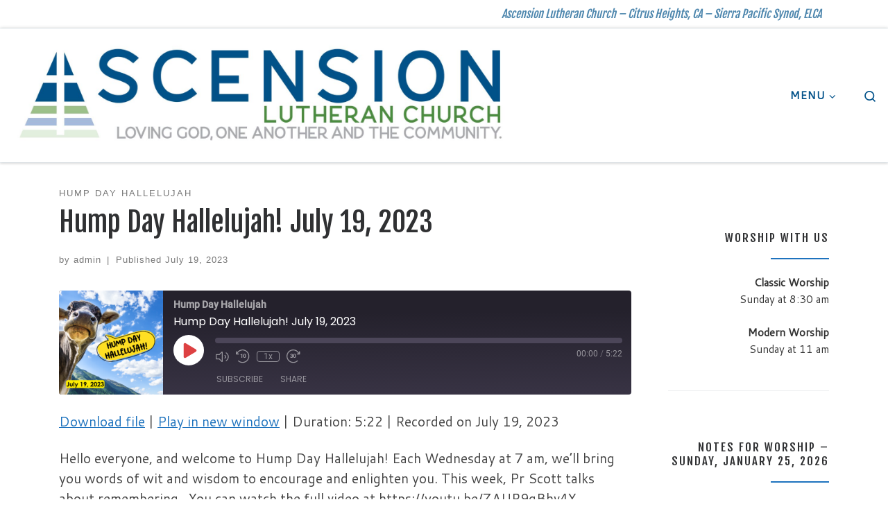

--- FILE ---
content_type: text/html; charset=UTF-8
request_url: https://luthchurch.org/podcast/hump-day-hallelujah-july-19-2023/
body_size: 19489
content:
<!DOCTYPE html>
<!--[if IE 7]>
<html class="ie ie7" lang="en-US" prefix="og: http://ogp.me/ns# article: http://ogp.me/ns/article#" id="html">
<![endif]-->
<!--[if IE 8]>
<html class="ie ie8" lang="en-US" prefix="og: http://ogp.me/ns# article: http://ogp.me/ns/article#" id="html">
<![endif]-->
<!--[if !(IE 7) | !(IE 8)  ]><!-->
<html lang="en-US" prefix="og: http://ogp.me/ns# article: http://ogp.me/ns/article#" id="html" class="no-js">
<!--<![endif]-->
  <head>
  <meta charset="UTF-8" />
  <meta http-equiv="X-UA-Compatible" content="IE=EDGE" />
  <meta name="viewport" content="width=device-width, initial-scale=1.0" />
  <link rel="profile"  href="https://gmpg.org/xfn/11" />
  <link rel="pingback" href="https://luthchurch.org/xmlrpc.php" />
<script>(function(html){html.className = html.className.replace(/\bno-js\b/,'js')})(document.documentElement);</script>
<title>Hump Day Hallelujah!  July 19, 2023</title>
<meta name='robots' content='max-image-preview:large' />
<link rel='dns-prefetch' href='//stats.wp.com' />
<link rel='preconnect' href='//c0.wp.com' />
<link rel="alternate" type="application/rss+xml" title=" &raquo; Feed" href="https://luthchurch.org/feed/" />
<link rel="alternate" type="application/rss+xml" title=" &raquo; Comments Feed" href="https://luthchurch.org/comments/feed/" />
<style id='wp-img-auto-sizes-contain-inline-css'>
img:is([sizes=auto i],[sizes^="auto," i]){contain-intrinsic-size:3000px 1500px}
/*# sourceURL=wp-img-auto-sizes-contain-inline-css */
</style>
<link rel='stylesheet' id='embedpress-css-css' href='https://luthchurch.org/wp-content/plugins/embedpress/assets/css/embedpress.css?ver=1767625606' media='all' />
<link rel='stylesheet' id='embedpress-blocks-style-css' href='https://luthchurch.org/wp-content/plugins/embedpress/assets/css/blocks.build.css?ver=1767625606' media='all' />
<link rel='stylesheet' id='embedpress-lazy-load-css-css' href='https://luthchurch.org/wp-content/plugins/embedpress/assets/css/lazy-load.css?ver=1767625606' media='all' />
<style id='wp-emoji-styles-inline-css'>

	img.wp-smiley, img.emoji {
		display: inline !important;
		border: none !important;
		box-shadow: none !important;
		height: 1em !important;
		width: 1em !important;
		margin: 0 0.07em !important;
		vertical-align: -0.1em !important;
		background: none !important;
		padding: 0 !important;
	}
/*# sourceURL=wp-emoji-styles-inline-css */
</style>
<style id='wp-block-library-inline-css'>
:root{--wp-block-synced-color:#7a00df;--wp-block-synced-color--rgb:122,0,223;--wp-bound-block-color:var(--wp-block-synced-color);--wp-editor-canvas-background:#ddd;--wp-admin-theme-color:#007cba;--wp-admin-theme-color--rgb:0,124,186;--wp-admin-theme-color-darker-10:#006ba1;--wp-admin-theme-color-darker-10--rgb:0,107,160.5;--wp-admin-theme-color-darker-20:#005a87;--wp-admin-theme-color-darker-20--rgb:0,90,135;--wp-admin-border-width-focus:2px}@media (min-resolution:192dpi){:root{--wp-admin-border-width-focus:1.5px}}.wp-element-button{cursor:pointer}:root .has-very-light-gray-background-color{background-color:#eee}:root .has-very-dark-gray-background-color{background-color:#313131}:root .has-very-light-gray-color{color:#eee}:root .has-very-dark-gray-color{color:#313131}:root .has-vivid-green-cyan-to-vivid-cyan-blue-gradient-background{background:linear-gradient(135deg,#00d084,#0693e3)}:root .has-purple-crush-gradient-background{background:linear-gradient(135deg,#34e2e4,#4721fb 50%,#ab1dfe)}:root .has-hazy-dawn-gradient-background{background:linear-gradient(135deg,#faaca8,#dad0ec)}:root .has-subdued-olive-gradient-background{background:linear-gradient(135deg,#fafae1,#67a671)}:root .has-atomic-cream-gradient-background{background:linear-gradient(135deg,#fdd79a,#004a59)}:root .has-nightshade-gradient-background{background:linear-gradient(135deg,#330968,#31cdcf)}:root .has-midnight-gradient-background{background:linear-gradient(135deg,#020381,#2874fc)}:root{--wp--preset--font-size--normal:16px;--wp--preset--font-size--huge:42px}.has-regular-font-size{font-size:1em}.has-larger-font-size{font-size:2.625em}.has-normal-font-size{font-size:var(--wp--preset--font-size--normal)}.has-huge-font-size{font-size:var(--wp--preset--font-size--huge)}.has-text-align-center{text-align:center}.has-text-align-left{text-align:left}.has-text-align-right{text-align:right}.has-fit-text{white-space:nowrap!important}#end-resizable-editor-section{display:none}.aligncenter{clear:both}.items-justified-left{justify-content:flex-start}.items-justified-center{justify-content:center}.items-justified-right{justify-content:flex-end}.items-justified-space-between{justify-content:space-between}.screen-reader-text{border:0;clip-path:inset(50%);height:1px;margin:-1px;overflow:hidden;padding:0;position:absolute;width:1px;word-wrap:normal!important}.screen-reader-text:focus{background-color:#ddd;clip-path:none;color:#444;display:block;font-size:1em;height:auto;left:5px;line-height:normal;padding:15px 23px 14px;text-decoration:none;top:5px;width:auto;z-index:100000}html :where(.has-border-color){border-style:solid}html :where([style*=border-top-color]){border-top-style:solid}html :where([style*=border-right-color]){border-right-style:solid}html :where([style*=border-bottom-color]){border-bottom-style:solid}html :where([style*=border-left-color]){border-left-style:solid}html :where([style*=border-width]){border-style:solid}html :where([style*=border-top-width]){border-top-style:solid}html :where([style*=border-right-width]){border-right-style:solid}html :where([style*=border-bottom-width]){border-bottom-style:solid}html :where([style*=border-left-width]){border-left-style:solid}html :where(img[class*=wp-image-]){height:auto;max-width:100%}:where(figure){margin:0 0 1em}html :where(.is-position-sticky){--wp-admin--admin-bar--position-offset:var(--wp-admin--admin-bar--height,0px)}@media screen and (max-width:600px){html :where(.is-position-sticky){--wp-admin--admin-bar--position-offset:0px}}

/*# sourceURL=wp-block-library-inline-css */
</style><style id='global-styles-inline-css'>
:root{--wp--preset--aspect-ratio--square: 1;--wp--preset--aspect-ratio--4-3: 4/3;--wp--preset--aspect-ratio--3-4: 3/4;--wp--preset--aspect-ratio--3-2: 3/2;--wp--preset--aspect-ratio--2-3: 2/3;--wp--preset--aspect-ratio--16-9: 16/9;--wp--preset--aspect-ratio--9-16: 9/16;--wp--preset--color--black: #000000;--wp--preset--color--cyan-bluish-gray: #abb8c3;--wp--preset--color--white: #ffffff;--wp--preset--color--pale-pink: #f78da7;--wp--preset--color--vivid-red: #cf2e2e;--wp--preset--color--luminous-vivid-orange: #ff6900;--wp--preset--color--luminous-vivid-amber: #fcb900;--wp--preset--color--light-green-cyan: #7bdcb5;--wp--preset--color--vivid-green-cyan: #00d084;--wp--preset--color--pale-cyan-blue: #8ed1fc;--wp--preset--color--vivid-cyan-blue: #0693e3;--wp--preset--color--vivid-purple: #9b51e0;--wp--preset--gradient--vivid-cyan-blue-to-vivid-purple: linear-gradient(135deg,rgb(6,147,227) 0%,rgb(155,81,224) 100%);--wp--preset--gradient--light-green-cyan-to-vivid-green-cyan: linear-gradient(135deg,rgb(122,220,180) 0%,rgb(0,208,130) 100%);--wp--preset--gradient--luminous-vivid-amber-to-luminous-vivid-orange: linear-gradient(135deg,rgb(252,185,0) 0%,rgb(255,105,0) 100%);--wp--preset--gradient--luminous-vivid-orange-to-vivid-red: linear-gradient(135deg,rgb(255,105,0) 0%,rgb(207,46,46) 100%);--wp--preset--gradient--very-light-gray-to-cyan-bluish-gray: linear-gradient(135deg,rgb(238,238,238) 0%,rgb(169,184,195) 100%);--wp--preset--gradient--cool-to-warm-spectrum: linear-gradient(135deg,rgb(74,234,220) 0%,rgb(151,120,209) 20%,rgb(207,42,186) 40%,rgb(238,44,130) 60%,rgb(251,105,98) 80%,rgb(254,248,76) 100%);--wp--preset--gradient--blush-light-purple: linear-gradient(135deg,rgb(255,206,236) 0%,rgb(152,150,240) 100%);--wp--preset--gradient--blush-bordeaux: linear-gradient(135deg,rgb(254,205,165) 0%,rgb(254,45,45) 50%,rgb(107,0,62) 100%);--wp--preset--gradient--luminous-dusk: linear-gradient(135deg,rgb(255,203,112) 0%,rgb(199,81,192) 50%,rgb(65,88,208) 100%);--wp--preset--gradient--pale-ocean: linear-gradient(135deg,rgb(255,245,203) 0%,rgb(182,227,212) 50%,rgb(51,167,181) 100%);--wp--preset--gradient--electric-grass: linear-gradient(135deg,rgb(202,248,128) 0%,rgb(113,206,126) 100%);--wp--preset--gradient--midnight: linear-gradient(135deg,rgb(2,3,129) 0%,rgb(40,116,252) 100%);--wp--preset--font-size--small: 13px;--wp--preset--font-size--medium: 20px;--wp--preset--font-size--large: 36px;--wp--preset--font-size--x-large: 42px;--wp--preset--spacing--20: 0.44rem;--wp--preset--spacing--30: 0.67rem;--wp--preset--spacing--40: 1rem;--wp--preset--spacing--50: 1.5rem;--wp--preset--spacing--60: 2.25rem;--wp--preset--spacing--70: 3.38rem;--wp--preset--spacing--80: 5.06rem;--wp--preset--shadow--natural: 6px 6px 9px rgba(0, 0, 0, 0.2);--wp--preset--shadow--deep: 12px 12px 50px rgba(0, 0, 0, 0.4);--wp--preset--shadow--sharp: 6px 6px 0px rgba(0, 0, 0, 0.2);--wp--preset--shadow--outlined: 6px 6px 0px -3px rgb(255, 255, 255), 6px 6px rgb(0, 0, 0);--wp--preset--shadow--crisp: 6px 6px 0px rgb(0, 0, 0);}:where(.is-layout-flex){gap: 0.5em;}:where(.is-layout-grid){gap: 0.5em;}body .is-layout-flex{display: flex;}.is-layout-flex{flex-wrap: wrap;align-items: center;}.is-layout-flex > :is(*, div){margin: 0;}body .is-layout-grid{display: grid;}.is-layout-grid > :is(*, div){margin: 0;}:where(.wp-block-columns.is-layout-flex){gap: 2em;}:where(.wp-block-columns.is-layout-grid){gap: 2em;}:where(.wp-block-post-template.is-layout-flex){gap: 1.25em;}:where(.wp-block-post-template.is-layout-grid){gap: 1.25em;}.has-black-color{color: var(--wp--preset--color--black) !important;}.has-cyan-bluish-gray-color{color: var(--wp--preset--color--cyan-bluish-gray) !important;}.has-white-color{color: var(--wp--preset--color--white) !important;}.has-pale-pink-color{color: var(--wp--preset--color--pale-pink) !important;}.has-vivid-red-color{color: var(--wp--preset--color--vivid-red) !important;}.has-luminous-vivid-orange-color{color: var(--wp--preset--color--luminous-vivid-orange) !important;}.has-luminous-vivid-amber-color{color: var(--wp--preset--color--luminous-vivid-amber) !important;}.has-light-green-cyan-color{color: var(--wp--preset--color--light-green-cyan) !important;}.has-vivid-green-cyan-color{color: var(--wp--preset--color--vivid-green-cyan) !important;}.has-pale-cyan-blue-color{color: var(--wp--preset--color--pale-cyan-blue) !important;}.has-vivid-cyan-blue-color{color: var(--wp--preset--color--vivid-cyan-blue) !important;}.has-vivid-purple-color{color: var(--wp--preset--color--vivid-purple) !important;}.has-black-background-color{background-color: var(--wp--preset--color--black) !important;}.has-cyan-bluish-gray-background-color{background-color: var(--wp--preset--color--cyan-bluish-gray) !important;}.has-white-background-color{background-color: var(--wp--preset--color--white) !important;}.has-pale-pink-background-color{background-color: var(--wp--preset--color--pale-pink) !important;}.has-vivid-red-background-color{background-color: var(--wp--preset--color--vivid-red) !important;}.has-luminous-vivid-orange-background-color{background-color: var(--wp--preset--color--luminous-vivid-orange) !important;}.has-luminous-vivid-amber-background-color{background-color: var(--wp--preset--color--luminous-vivid-amber) !important;}.has-light-green-cyan-background-color{background-color: var(--wp--preset--color--light-green-cyan) !important;}.has-vivid-green-cyan-background-color{background-color: var(--wp--preset--color--vivid-green-cyan) !important;}.has-pale-cyan-blue-background-color{background-color: var(--wp--preset--color--pale-cyan-blue) !important;}.has-vivid-cyan-blue-background-color{background-color: var(--wp--preset--color--vivid-cyan-blue) !important;}.has-vivid-purple-background-color{background-color: var(--wp--preset--color--vivid-purple) !important;}.has-black-border-color{border-color: var(--wp--preset--color--black) !important;}.has-cyan-bluish-gray-border-color{border-color: var(--wp--preset--color--cyan-bluish-gray) !important;}.has-white-border-color{border-color: var(--wp--preset--color--white) !important;}.has-pale-pink-border-color{border-color: var(--wp--preset--color--pale-pink) !important;}.has-vivid-red-border-color{border-color: var(--wp--preset--color--vivid-red) !important;}.has-luminous-vivid-orange-border-color{border-color: var(--wp--preset--color--luminous-vivid-orange) !important;}.has-luminous-vivid-amber-border-color{border-color: var(--wp--preset--color--luminous-vivid-amber) !important;}.has-light-green-cyan-border-color{border-color: var(--wp--preset--color--light-green-cyan) !important;}.has-vivid-green-cyan-border-color{border-color: var(--wp--preset--color--vivid-green-cyan) !important;}.has-pale-cyan-blue-border-color{border-color: var(--wp--preset--color--pale-cyan-blue) !important;}.has-vivid-cyan-blue-border-color{border-color: var(--wp--preset--color--vivid-cyan-blue) !important;}.has-vivid-purple-border-color{border-color: var(--wp--preset--color--vivid-purple) !important;}.has-vivid-cyan-blue-to-vivid-purple-gradient-background{background: var(--wp--preset--gradient--vivid-cyan-blue-to-vivid-purple) !important;}.has-light-green-cyan-to-vivid-green-cyan-gradient-background{background: var(--wp--preset--gradient--light-green-cyan-to-vivid-green-cyan) !important;}.has-luminous-vivid-amber-to-luminous-vivid-orange-gradient-background{background: var(--wp--preset--gradient--luminous-vivid-amber-to-luminous-vivid-orange) !important;}.has-luminous-vivid-orange-to-vivid-red-gradient-background{background: var(--wp--preset--gradient--luminous-vivid-orange-to-vivid-red) !important;}.has-very-light-gray-to-cyan-bluish-gray-gradient-background{background: var(--wp--preset--gradient--very-light-gray-to-cyan-bluish-gray) !important;}.has-cool-to-warm-spectrum-gradient-background{background: var(--wp--preset--gradient--cool-to-warm-spectrum) !important;}.has-blush-light-purple-gradient-background{background: var(--wp--preset--gradient--blush-light-purple) !important;}.has-blush-bordeaux-gradient-background{background: var(--wp--preset--gradient--blush-bordeaux) !important;}.has-luminous-dusk-gradient-background{background: var(--wp--preset--gradient--luminous-dusk) !important;}.has-pale-ocean-gradient-background{background: var(--wp--preset--gradient--pale-ocean) !important;}.has-electric-grass-gradient-background{background: var(--wp--preset--gradient--electric-grass) !important;}.has-midnight-gradient-background{background: var(--wp--preset--gradient--midnight) !important;}.has-small-font-size{font-size: var(--wp--preset--font-size--small) !important;}.has-medium-font-size{font-size: var(--wp--preset--font-size--medium) !important;}.has-large-font-size{font-size: var(--wp--preset--font-size--large) !important;}.has-x-large-font-size{font-size: var(--wp--preset--font-size--x-large) !important;}
/*# sourceURL=global-styles-inline-css */
</style>

<style id='classic-theme-styles-inline-css'>
/*! This file is auto-generated */
.wp-block-button__link{color:#fff;background-color:#32373c;border-radius:9999px;box-shadow:none;text-decoration:none;padding:calc(.667em + 2px) calc(1.333em + 2px);font-size:1.125em}.wp-block-file__button{background:#32373c;color:#fff;text-decoration:none}
/*# sourceURL=/wp-includes/css/classic-themes.min.css */
</style>
<link rel='stylesheet' id='megamenu-css' href='https://luthchurch.org/wp-content/uploads/maxmegamenu/style.css?ver=28337a' media='all' />
<link rel='stylesheet' id='dashicons-css' href='https://c0.wp.com/c/6.9/wp-includes/css/dashicons.min.css' media='all' />
<link rel='stylesheet' id='customizr-main-css' href='https://luthchurch.org/wp-content/themes/customizr/assets/front/css/style.min.css?ver=4.4.24' media='all' />
<style id='customizr-main-inline-css'>
::-moz-selection{background-color:#1e73be}::selection{background-color:#1e73be}a,.btn-skin:active,.btn-skin:focus,.btn-skin:hover,.btn-skin.inverted,.grid-container__classic .post-type__icon,.post-type__icon:hover .icn-format,.grid-container__classic .post-type__icon:hover .icn-format,[class*='grid-container__'] .entry-title a.czr-title:hover,input[type=checkbox]:checked::before{color:#1e73be}.czr-css-loader > div ,.btn-skin,.btn-skin:active,.btn-skin:focus,.btn-skin:hover,.btn-skin-h-dark,.btn-skin-h-dark.inverted:active,.btn-skin-h-dark.inverted:focus,.btn-skin-h-dark.inverted:hover{border-color:#1e73be}.tc-header.border-top{border-top-color:#1e73be}[class*='grid-container__'] .entry-title a:hover::after,.grid-container__classic .post-type__icon,.btn-skin,.btn-skin.inverted:active,.btn-skin.inverted:focus,.btn-skin.inverted:hover,.btn-skin-h-dark,.btn-skin-h-dark.inverted:active,.btn-skin-h-dark.inverted:focus,.btn-skin-h-dark.inverted:hover,.sidebar .widget-title::after,input[type=radio]:checked::before{background-color:#1e73be}.btn-skin-light:active,.btn-skin-light:focus,.btn-skin-light:hover,.btn-skin-light.inverted{color:#4799e2}input:not([type='submit']):not([type='button']):not([type='number']):not([type='checkbox']):not([type='radio']):focus,textarea:focus,.btn-skin-light,.btn-skin-light.inverted,.btn-skin-light:active,.btn-skin-light:focus,.btn-skin-light:hover,.btn-skin-light.inverted:active,.btn-skin-light.inverted:focus,.btn-skin-light.inverted:hover{border-color:#4799e2}.btn-skin-light,.btn-skin-light.inverted:active,.btn-skin-light.inverted:focus,.btn-skin-light.inverted:hover{background-color:#4799e2}.btn-skin-lightest:active,.btn-skin-lightest:focus,.btn-skin-lightest:hover,.btn-skin-lightest.inverted{color:#5da5e5}.btn-skin-lightest,.btn-skin-lightest.inverted,.btn-skin-lightest:active,.btn-skin-lightest:focus,.btn-skin-lightest:hover,.btn-skin-lightest.inverted:active,.btn-skin-lightest.inverted:focus,.btn-skin-lightest.inverted:hover{border-color:#5da5e5}.btn-skin-lightest,.btn-skin-lightest.inverted:active,.btn-skin-lightest.inverted:focus,.btn-skin-lightest.inverted:hover{background-color:#5da5e5}.pagination,a:hover,a:focus,a:active,.btn-skin-dark:active,.btn-skin-dark:focus,.btn-skin-dark:hover,.btn-skin-dark.inverted,.btn-skin-dark-oh:active,.btn-skin-dark-oh:focus,.btn-skin-dark-oh:hover,.post-info a:not(.btn):hover,.grid-container__classic .post-type__icon .icn-format,[class*='grid-container__'] .hover .entry-title a,.widget-area a:not(.btn):hover,a.czr-format-link:hover,.format-link.hover a.czr-format-link,button[type=submit]:hover,button[type=submit]:active,button[type=submit]:focus,input[type=submit]:hover,input[type=submit]:active,input[type=submit]:focus,.tabs .nav-link:hover,.tabs .nav-link.active,.tabs .nav-link.active:hover,.tabs .nav-link.active:focus{color:#165389}.grid-container__classic.tc-grid-border .grid__item,.btn-skin-dark,.btn-skin-dark.inverted,button[type=submit],input[type=submit],.btn-skin-dark:active,.btn-skin-dark:focus,.btn-skin-dark:hover,.btn-skin-dark.inverted:active,.btn-skin-dark.inverted:focus,.btn-skin-dark.inverted:hover,.btn-skin-h-dark:active,.btn-skin-h-dark:focus,.btn-skin-h-dark:hover,.btn-skin-h-dark.inverted,.btn-skin-h-dark.inverted,.btn-skin-h-dark.inverted,.btn-skin-dark-oh:active,.btn-skin-dark-oh:focus,.btn-skin-dark-oh:hover,.btn-skin-dark-oh.inverted:active,.btn-skin-dark-oh.inverted:focus,.btn-skin-dark-oh.inverted:hover,button[type=submit]:hover,button[type=submit]:active,button[type=submit]:focus,input[type=submit]:hover,input[type=submit]:active,input[type=submit]:focus{border-color:#165389}.btn-skin-dark,.btn-skin-dark.inverted:active,.btn-skin-dark.inverted:focus,.btn-skin-dark.inverted:hover,.btn-skin-h-dark:active,.btn-skin-h-dark:focus,.btn-skin-h-dark:hover,.btn-skin-h-dark.inverted,.btn-skin-h-dark.inverted,.btn-skin-h-dark.inverted,.btn-skin-dark-oh.inverted:active,.btn-skin-dark-oh.inverted:focus,.btn-skin-dark-oh.inverted:hover,.grid-container__classic .post-type__icon:hover,button[type=submit],input[type=submit],.czr-link-hover-underline .widgets-list-layout-links a:not(.btn)::before,.czr-link-hover-underline .widget_archive a:not(.btn)::before,.czr-link-hover-underline .widget_nav_menu a:not(.btn)::before,.czr-link-hover-underline .widget_rss ul a:not(.btn)::before,.czr-link-hover-underline .widget_recent_entries a:not(.btn)::before,.czr-link-hover-underline .widget_categories a:not(.btn)::before,.czr-link-hover-underline .widget_meta a:not(.btn)::before,.czr-link-hover-underline .widget_recent_comments a:not(.btn)::before,.czr-link-hover-underline .widget_pages a:not(.btn)::before,.czr-link-hover-underline .widget_calendar a:not(.btn)::before,[class*='grid-container__'] .hover .entry-title a::after,a.czr-format-link::before,.comment-author a::before,.comment-link::before,.tabs .nav-link.active::before{background-color:#165389}.btn-skin-dark-shaded:active,.btn-skin-dark-shaded:focus,.btn-skin-dark-shaded:hover,.btn-skin-dark-shaded.inverted{background-color:rgba(22,83,137,0.2)}.btn-skin-dark-shaded,.btn-skin-dark-shaded.inverted:active,.btn-skin-dark-shaded.inverted:focus,.btn-skin-dark-shaded.inverted:hover{background-color:rgba(22,83,137,0.8)}.tc-header,#tc-sn .tc-sn-inner,.czr-overlay,.add-menu-button,.tc-header .socials a,.tc-header .socials a:focus,.tc-header .socials a:active,.nav__utils,.nav__utils a,.nav__utils a:focus,.nav__utils a:active,.header-contact__info a,.header-contact__info a:focus,.header-contact__info a:active,.czr-overlay a:hover,.dropdown-menu,.tc-header .navbar-brand-sitename,[class*=nav__menu] .nav__link,[class*=nav__menu] .nav__link-wrapper .caret__dropdown-toggler,[class*=nav__menu] .dropdown-menu .nav__link,[class*=nav__menu] .dropdown-item .nav__link:hover,.tc-header form.czr-form label,.czr-overlay form.czr-form label,.tc-header .czr-form input:not([type='submit']):not([type='button']):not([type='number']):not([type='checkbox']):not([type='radio']),.tc-header .czr-form textarea,.tc-header .czr-form .form-control,.czr-overlay .czr-form input:not([type='submit']):not([type='button']):not([type='number']):not([type='checkbox']):not([type='radio']),.czr-overlay .czr-form textarea,.czr-overlay .czr-form .form-control,.tc-header h1,.tc-header h2,.tc-header h3,.tc-header h4,.tc-header h5,.tc-header h6{color:#02528a}.tc-header .czr-form input:not([type='submit']):not([type='button']):not([type='number']):not([type='checkbox']):not([type='radio']),.tc-header .czr-form textarea,.tc-header .czr-form .form-control,.czr-overlay .czr-form input:not([type='submit']):not([type='button']):not([type='number']):not([type='checkbox']):not([type='radio']),.czr-overlay .czr-form textarea,.czr-overlay .czr-form .form-control{border-color:#02528a}.ham__toggler-span-wrapper .line,[class*=nav__menu] .nav__title::before{background-color:#02528a}.header-tagline,[class*=nav__menu] .nav__link:hover,[class*=nav__menu] .nav__link-wrapper .caret__dropdown-toggler:hover,[class*=nav__menu] .show:not(.dropdown-item) > .nav__link,[class*=nav__menu] .show:not(.dropdown-item) > .nav__link-wrapper .nav__link,.czr-highlight-contextual-menu-items [class*=nav__menu] li:not(.dropdown-item).current-active > .nav__link,.czr-highlight-contextual-menu-items [class*=nav__menu] li:not(.dropdown-item).current-active > .nav__link-wrapper .nav__link,.czr-highlight-contextual-menu-items [class*=nav__menu] .current-menu-item > .nav__link,.czr-highlight-contextual-menu-items [class*=nav__menu] .current-menu-item > .nav__link-wrapper .nav__link,[class*=nav__menu] .dropdown-item .nav__link,.czr-overlay a,.tc-header .socials a:hover,.nav__utils a:hover,.czr-highlight-contextual-menu-items .nav__utils a.current-active,.header-contact__info a:hover,.tc-header .czr-form .form-group.in-focus label,.czr-overlay .czr-form .form-group.in-focus label{color:rgba(2,82,138,0.7)}.nav__utils .ham-toggler-menu.czr-collapsed:hover .line{background-color:rgba(2,82,138,0.7)}.topbar-navbar__wrapper,.dropdown-item:not(:last-of-type){border-color:rgba(2,82,138,0.09)}.tc-header{border-bottom-color:rgba(2,82,138,0.09)}#tc-sn{outline-color:rgba(2,82,138,0.09)}.mobile-nav__container,.header-search__container,.mobile-nav__nav,.vertical-nav > li:not(:last-of-type){border-color:rgba(2,82,138,0.075)}.tc-header,#tc-sn .tc-sn-inner,.dropdown-menu,.dropdown-item:active,.dropdown-item:focus,.dropdown-item:hover{background-color:#ffffff}.sticky-transparent.is-sticky .mobile-sticky,.sticky-transparent.is-sticky .desktop-sticky,.sticky-transparent.is-sticky .mobile-nav__nav,.header-transparent:not(.is-sticky) .mobile-nav__nav,.header-transparent:not(.is-sticky) .dropdown-menu{background-color:rgba(255,255,255,0.9)}.czr-overlay{background-color:rgba(255,255,255,0.98)}.dropdown-item:before,.vertical-nav .caret__dropdown-toggler{background-color:rgba(0,0,0,0.045)}.navbar-brand,.header-tagline,h1,h2,h3,.tc-dropcap { font-family : 'Fjalla One';font-weight : 400; }
body { font-family : 'Cantarell';font-weight : 400; }

              body {
                font-size : 1.00rem;
                line-height : 1.5em;
              }

#czr-push-footer { display: none; visibility: hidden; }
        .czr-sticky-footer #czr-push-footer.sticky-footer-enabled { display: block; }
        
/*# sourceURL=customizr-main-inline-css */
</style>
<link rel='stylesheet' id='arve-css' href='https://luthchurch.org/wp-content/plugins/advanced-responsive-video-embedder/build/main.css?ver=10.8.2' media='all' />
<link rel='stylesheet' id='ics-calendar-css' href='https://luthchurch.org/wp-content/plugins/ics-calendar-pro/vendors/ics-calendar/assets/style.min.css?ver=12.0.3E' media='all' />
<link rel='stylesheet' id='ics-calendar-pro-css' href='https://luthchurch.org/wp-content/plugins/ics-calendar-pro/assets/style-pro.min.css?ver=6.1.3' media='all' />
<link rel='stylesheet' id='timed-content-css-css' href='https://luthchurch.org/wp-content/plugins/timed-content/css/timed-content.css?ver=2.97' media='all' />
<script src="https://c0.wp.com/c/6.9/wp-includes/js/jquery/jquery.min.js" id="jquery-core-js"></script>
<script src="https://c0.wp.com/c/6.9/wp-includes/js/jquery/jquery-migrate.min.js" id="jquery-migrate-js"></script>
<script src="https://luthchurch.org/wp-content/themes/customizr/assets/front/js/libs/modernizr.min.js?ver=4.4.24" id="modernizr-js"></script>
<script src="https://c0.wp.com/c/6.9/wp-includes/js/underscore.min.js" id="underscore-js"></script>
<script id="tc-scripts-js-extra">
var CZRParams = {"assetsPath":"https://luthchurch.org/wp-content/themes/customizr/assets/front/","mainScriptUrl":"https://luthchurch.org/wp-content/themes/customizr/assets/front/js/tc-scripts.min.js?4.4.24","deferFontAwesome":"1","fontAwesomeUrl":"https://luthchurch.org/wp-content/themes/customizr/assets/shared/fonts/fa/css/fontawesome-all.min.css?4.4.24","_disabled":[],"centerSliderImg":"1","isLightBoxEnabled":"1","SmoothScroll":{"Enabled":true,"Options":{"touchpadSupport":false}},"isAnchorScrollEnabled":"","anchorSmoothScrollExclude":{"simple":["[class*=edd]",".carousel-control","[data-toggle=\"modal\"]","[data-toggle=\"dropdown\"]","[data-toggle=\"czr-dropdown\"]","[data-toggle=\"tooltip\"]","[data-toggle=\"popover\"]","[data-toggle=\"collapse\"]","[data-toggle=\"czr-collapse\"]","[data-toggle=\"tab\"]","[data-toggle=\"pill\"]","[data-toggle=\"czr-pill\"]","[class*=upme]","[class*=um-]"],"deep":{"classes":[],"ids":[]}},"timerOnScrollAllBrowsers":"1","centerAllImg":"1","HasComments":"","LoadModernizr":"1","stickyHeader":"","extLinksStyle":"","extLinksTargetExt":"","extLinksSkipSelectors":{"classes":["btn","button"],"ids":[]},"dropcapEnabled":"","dropcapWhere":{"post":"","page":""},"dropcapMinWords":"","dropcapSkipSelectors":{"tags":["IMG","IFRAME","H1","H2","H3","H4","H5","H6","BLOCKQUOTE","UL","OL"],"classes":["btn"],"id":[]},"imgSmartLoadEnabled":"","imgSmartLoadOpts":{"parentSelectors":["[class*=grid-container], .article-container",".__before_main_wrapper",".widget-front",".post-related-articles",".tc-singular-thumbnail-wrapper",".sek-module-inner"],"opts":{"excludeImg":[".tc-holder-img"]}},"imgSmartLoadsForSliders":"1","pluginCompats":[],"isWPMobile":"","menuStickyUserSettings":{"desktop":"stick_always","mobile":"stick_up"},"adminAjaxUrl":"https://luthchurch.org/wp-admin/admin-ajax.php","ajaxUrl":"https://luthchurch.org/?czrajax=1","frontNonce":{"id":"CZRFrontNonce","handle":"3b8ad5437c"},"isDevMode":"","isModernStyle":"1","i18n":{"Permanently dismiss":"Permanently dismiss"},"frontNotifications":{"welcome":{"enabled":false,"content":"","dismissAction":"dismiss_welcome_note_front"}},"preloadGfonts":"1","googleFonts":"Fjalla+One:400%7CCantarell:400","version":"4.4.24"};
//# sourceURL=tc-scripts-js-extra
</script>
<script src="https://luthchurch.org/wp-content/themes/customizr/assets/front/js/tc-scripts.min.js?ver=4.4.24" id="tc-scripts-js" defer></script>
<script src="https://luthchurch.org/wp-content/plugins/timed-content/js/timed-content.js?ver=2.97" id="timed-content_js-js"></script>
<link rel="https://api.w.org/" href="https://luthchurch.org/wp-json/" /><link rel="alternate" title="JSON" type="application/json" href="https://luthchurch.org/wp-json/wp/v2/podcast/2313" /><link rel="EditURI" type="application/rsd+xml" title="RSD" href="https://luthchurch.org/xmlrpc.php?rsd" />
<meta name="generator" content="WordPress 6.9" />
<meta name="generator" content="Seriously Simple Podcasting 3.14.2" />
<link rel="canonical" href="https://luthchurch.org/podcast/hump-day-hallelujah-july-19-2023/" />
<link rel='shortlink' href='https://luthchurch.org/?p=2313' />
<meta property="og:title" name="og:title" content="Hump Day Hallelujah!  July 19, 2023" />
<meta property="og:type" name="og:type" content="website" />
<meta property="og:image" name="og:image" content="https://luthchurch.org/wp-content/uploads/2021/01/cropped-LCA-logo-512.png" />
<meta property="og:url" name="og:url" content="https://luthchurch.org/podcast/hump-day-hallelujah-july-19-2023/" />
<meta property="og:description" name="og:description" content="Hello everyone, and welcome to Hump Day Hallelujah! Each Wednesday at 7 am, we’ll bring you words of wit and wisdom to encourage and enlighten you. This week, Pr Scott talks about remembering.  You can watch the full video at https://youtu.be/ZAUR9qBhv4Y.  #humpdayhallelujah #god #team #remember #cometothetable #communion #sfgiants #oraclepark #evangelicallutheranchurchinamerica #ascension #elca #sierrapacificsynod #CitrusHeightsCA #Lutheran" />
<meta property="og:locale" name="og:locale" content="en_US" />
<meta property="twitter:card" name="twitter:card" content="summary" />
<meta property="article:published_time" name="article:published_time" content="2023-07-19T07:00:29-07:00" />
<meta property="article:modified_time" name="article:modified_time" content="2023-07-13T11:51:28-07:00" />
<meta property="article:author" name="article:author" content="https://luthchurch.org/author/admin/" />

<link rel="alternate" type="application/rss+xml" title="Podcast RSS feed" href="https://luthchurch.org/feed/podcast" />

	<style>img#wpstats{display:none}</style>
		              <link rel="preload" as="font" type="font/woff2" href="https://luthchurch.org/wp-content/themes/customizr/assets/shared/fonts/customizr/customizr.woff2?128396981" crossorigin="anonymous"/>
            <link rel="icon" href="https://luthchurch.org/wp-content/uploads/2021/01/cropped-LCA-logo-512-32x32.png" sizes="32x32" />
<link rel="icon" href="https://luthchurch.org/wp-content/uploads/2021/01/cropped-LCA-logo-512-192x192.png" sizes="192x192" />
<link rel="apple-touch-icon" href="https://luthchurch.org/wp-content/uploads/2021/01/cropped-LCA-logo-512-180x180.png" />
<meta name="msapplication-TileImage" content="https://luthchurch.org/wp-content/uploads/2021/01/cropped-LCA-logo-512-270x270.png" />
<style type="text/css">/** Mega Menu CSS: fs **/</style>
<link rel='stylesheet' id='ssp-castos-player-css' href='https://luthchurch.org/wp-content/plugins/seriously-simple-podcasting/assets/css/castos-player.min.css?ver=3.14.2' media='all' />
</head>

  <body class="wp-singular podcast-template-default single single-podcast postid-2313 wp-custom-logo wp-embed-responsive wp-theme-customizr czr-link-hover-underline header-skin-custom footer-skin-dark czr-r-sidebar tc-center-images czr-full-layout customizr-4-4-24 czr-sticky-footer">
          <a class="screen-reader-text skip-link" href="#content">Skip to content</a>
    
    
    <div id="tc-page-wrap" class="">

      <header class="tpnav-header__header tc-header sl-logo_left sticky-brand-shrink-on czr-submenu-fade czr-submenu-move czr-highlight-contextual-menu-items" >
    <div class="topbar-navbar__wrapper " >
  <div class="container-fluid">
        <div class="row flex-row flex-lg-nowrap justify-content-start justify-content-lg-end align-items-center topbar-navbar__row">
                  <span class="header-tagline col col-auto d-none d-lg-flex" >
  Ascension Lutheran Church &#8211; Citrus Heights, CA &#8211; Sierra Pacific Synod, ELCA</span>

              <div class="topbar-nav__socials social-links col col-auto ">
          <ul class="socials " >
  <li ><a rel="nofollow noopener noreferrer external" class="social-icon icon-facebook" title="Follow us on Facebook" aria-label="Follow us on Facebook" href="https://facebook.com/ascensioncitrusheights" target="_blank" style="color:#4267b2" data-wpel-link="external"><i class="fab fa-facebook"></i></a></li> <li ><a rel="nofollow noopener noreferrer external" class="social-icon icon-youtube" title="Follow us on Youtube" aria-label="Follow us on Youtube" href="https://youtube.com/ascensioncitrusheights" target="_blank" style="color:#ff0000" data-wpel-link="external"><i class="fab fa-youtube"></i></a></li> <li ><a rel="nofollow noopener noreferrer external" class="social-icon icon-instagram" title="Follow us on Instagram" aria-label="Follow us on Instagram" href="https://www.instagram.com/ascensionchurch7607" target="_blank" style="color:#c13584" data-wpel-link="external"><i class="fab fa-instagram"></i></a></li> <li ><a rel="nofollow noopener noreferrer external" class="social-icon icon-tiktok" title="Follow us on Tiktok" aria-label="Follow us on Tiktok" href="https://www.tiktok.com/@ascensioncitrusheights" target="_blank" style="color:#000000" data-wpel-link="external"><i class="fab fa-tiktok"></i></a></li></ul>
        </div>
                </div>
      </div>
</div>    <div class="primary-navbar__wrapper d-none d-lg-block has-horizontal-menu has-branding-aside desktop-sticky" >
  <div class="container-fluid">
    <div class="row align-items-center flex-row primary-navbar__row">
      <div class="branding__container col col-auto" >
  <div class="branding align-items-center flex-column ">
    <div class="branding-row d-flex flex-row align-items-center align-self-start">
      <div class="navbar-brand col-auto " >
  <a class="navbar-brand-sitelogo" href="https://luthchurch.org/" aria-label=" | Ascension Lutheran Church &#8211; Citrus Heights, CA &#8211; Sierra Pacific Synod, ELCA" data-wpel-link="internal">
    <img src="https://luthchurch.org/wp-content/uploads/2023/05/logo-1690x400-1.jpg" alt="Back Home" class="" width="1690" height="400">  </a>
</div>
          <div class="branding-aside col-auto flex-column d-flex">
          <span class="navbar-brand col-auto " >
    <a class="navbar-brand-sitename " href="https://luthchurch.org/">
    <span></span>
  </a>
</span>
          </div>
                </div>
      </div>
</div>
      <div class="primary-nav__container justify-content-lg-around col col-lg-auto flex-lg-column" >
  <div class="primary-nav__wrapper flex-lg-row align-items-center justify-content-end">
              <nav class="primary-nav__nav col" id="primary-nav">
          <div class="nav__menu-wrapper primary-nav__menu-wrapper justify-content-end czr-open-on-hover" >
<ul id="main-menu" class="primary-nav__menu regular-nav nav__menu nav"><li id="menu-item-113" class="menu-item menu-item-type-custom menu-item-object-custom menu-item-home menu-item-has-children czr-dropdown menu-item-113"><a data-toggle="czr-dropdown" aria-haspopup="true" aria-expanded="false" href="https://luthchurch.org" class="nav__link" data-wpel-link="internal"><span class="nav__title">Menu</span><span class="caret__dropdown-toggler"><i class="icn-down-small"></i></span></a>
<ul class="dropdown-menu czr-dropdown-menu">
	<li id="menu-item-1788" class="menu-item menu-item-type-post_type menu-item-object-page menu-item-home dropdown-item menu-item-1788"><a href="https://luthchurch.org/" class="nav__link" data-wpel-link="internal"><span class="nav__title">Home</span></a></li>
	<li id="menu-item-108" class="menu-item menu-item-type-post_type menu-item-object-page menu-item-has-children czr-dropdown-submenu dropdown-item menu-item-108"><a data-toggle="czr-dropdown" aria-haspopup="true" aria-expanded="false" href="https://luthchurch.org/about-us/" class="nav__link" data-wpel-link="internal"><span class="nav__title">About Us</span><span class="caret__dropdown-toggler"><i class="icn-down-small"></i></span></a>
<ul class="dropdown-menu czr-dropdown-menu">
		<li id="menu-item-353" class="menu-item menu-item-type-post_type menu-item-object-page dropdown-item menu-item-353"><a href="https://luthchurch.org/staff/" class="nav__link" data-wpel-link="internal"><span class="nav__title">Staff</span></a></li>
		<li id="menu-item-193" class="menu-item menu-item-type-post_type menu-item-object-page dropdown-item menu-item-193"><a href="https://luthchurch.org/what-to-expect/" class="nav__link" data-wpel-link="internal"><span class="nav__title">What To Expect</span></a></li>
		<li id="menu-item-194" class="menu-item menu-item-type-post_type menu-item-object-page dropdown-item menu-item-194"><a href="https://luthchurch.org/get-involved/" class="nav__link" data-wpel-link="internal"><span class="nav__title">Get Involved</span></a></li>
		<li id="menu-item-595" class="menu-item menu-item-type-post_type menu-item-object-page dropdown-item menu-item-595"><a href="https://luthchurch.org/event-request-form/" class="nav__link" data-wpel-link="internal"><span class="nav__title">Facility Use Request Form</span></a></li>
		<li id="menu-item-2989" class="menu-item menu-item-type-custom menu-item-object-custom dropdown-item menu-item-2989"><a href="https://bit.ly/4aE2IDv" class="nav__link" data-wpel-link="external" target="_blank" rel="external noopener noreferrer"><span class="nav__title">Event communications form</span></a></li>
		<li id="menu-item-3414" class="menu-item menu-item-type-custom menu-item-object-custom dropdown-item menu-item-3414"><a href="https://luthchurch.org/prayer" class="nav__link" data-wpel-link="internal"><span class="nav__title">Prayer requests</span></a></li>
		<li id="menu-item-3844" class="menu-item menu-item-type-post_type menu-item-object-page dropdown-item menu-item-3844"><a href="https://luthchurch.org/2024-annual-report/" class="nav__link" data-wpel-link="internal"><span class="nav__title">2024 Annual Report</span></a></li>
</ul>
</li>
	<li id="menu-item-239" class="menu-item menu-item-type-post_type menu-item-object-page dropdown-item menu-item-239"><a href="https://luthchurch.org/worship-with-us/" class="nav__link" data-wpel-link="internal"><span class="nav__title">Worship With Us!</span></a></li>
	<li id="menu-item-3035" class="menu-item menu-item-type-post_type menu-item-object-page dropdown-item menu-item-3035"><a href="https://luthchurch.org/event-sign-ups/" class="nav__link" data-wpel-link="internal"><span class="nav__title">Event Sign-Ups</span></a></li>
	<li id="menu-item-1513" class="menu-item menu-item-type-post_type menu-item-object-page dropdown-item menu-item-1513"><a href="https://luthchurch.org/newsletter/" class="nav__link" data-wpel-link="internal"><span class="nav__title">January 2026 Newsletter</span></a></li>
	<li id="menu-item-240" class="menu-item menu-item-type-custom menu-item-object-custom menu-item-has-children czr-dropdown-submenu dropdown-item menu-item-240"><a data-toggle="czr-dropdown" aria-haspopup="true" aria-expanded="false" class="nav__link"><span class="nav__title">Youth</span><span class="caret__dropdown-toggler"><i class="icn-down-small"></i></span></a>
<ul class="dropdown-menu czr-dropdown-menu">
		<li id="menu-item-203" class="menu-item menu-item-type-post_type menu-item-object-page dropdown-item menu-item-203"><a href="https://luthchurch.org/youth-groups/" class="nav__link" data-wpel-link="internal"><span class="nav__title">Youth Groups</span></a></li>
		<li id="menu-item-224" class="menu-item menu-item-type-post_type menu-item-object-page dropdown-item menu-item-224"><a href="https://luthchurch.org/confirmation/" class="nav__link" data-wpel-link="internal"><span class="nav__title">Confirmation</span></a></li>
</ul>
</li>
	<li id="menu-item-1347" class="menu-item menu-item-type-post_type menu-item-object-page menu-item-has-children czr-dropdown-submenu dropdown-item menu-item-1347"><a data-toggle="czr-dropdown" aria-haspopup="true" aria-expanded="false" href="https://luthchurch.org/media/" class="nav__link" data-wpel-link="internal"><span class="nav__title">Media</span><span class="caret__dropdown-toggler"><i class="icn-down-small"></i></span></a>
<ul class="dropdown-menu czr-dropdown-menu">
		<li id="menu-item-1388" class="menu-item menu-item-type-post_type menu-item-object-page dropdown-item menu-item-1388"><a href="https://luthchurch.org/humpday/" class="nav__link" data-wpel-link="internal"><span class="nav__title">Hump Day Hallelujah!</span></a></li>
		<li id="menu-item-1424" class="menu-item menu-item-type-post_type menu-item-object-page dropdown-item menu-item-1424"><a href="https://luthchurch.org/podcasts/" class="nav__link" data-wpel-link="internal"><span class="nav__title">Podcasts</span></a></li>
</ul>
</li>
	<li id="menu-item-663" class="menu-item menu-item-type-custom menu-item-object-custom menu-item-has-children czr-dropdown-submenu dropdown-item menu-item-663"><a data-toggle="czr-dropdown" aria-haspopup="true" aria-expanded="false" class="nav__link"><span class="nav__title">Giving</span><span class="caret__dropdown-toggler"><i class="icn-down-small"></i></span></a>
<ul class="dropdown-menu czr-dropdown-menu">
		<li id="menu-item-230" class="menu-item menu-item-type-custom menu-item-object-custom dropdown-item menu-item-230"><a href="https://www.eservicepayments.com/cgi-bin/Vanco_ver3.vps?appver3=[base64]&#038;ver=3" class="nav__link" data-wpel-link="external" target="_blank" rel="external noopener noreferrer"><span class="nav__title">Give Online</span></a></li>
		<li id="menu-item-3488" class="menu-item menu-item-type-post_type menu-item-object-page dropdown-item menu-item-3488"><a href="https://luthchurch.org/2025-ministry-support/" class="nav__link" data-wpel-link="internal"><span class="nav__title">2025 Ministry Support</span></a></li>
</ul>
</li>
	<li id="menu-item-248" class="menu-item menu-item-type-custom menu-item-object-custom dropdown-item menu-item-248"><a href="http://www.spselca.net" class="nav__link" data-wpel-link="external" target="_blank" rel="external noopener noreferrer"><span class="nav__title">Sierra Pacific Synod</span></a></li>
	<li id="menu-item-249" class="menu-item menu-item-type-custom menu-item-object-custom dropdown-item menu-item-249"><a href="http://www.elca.org" class="nav__link" data-wpel-link="external" target="_blank" rel="external noopener noreferrer"><span class="nav__title">ELCA</span></a></li>
	<li id="menu-item-510" class="menu-item menu-item-type-custom menu-item-object-custom dropdown-item menu-item-510"><a href="http://www.livinglutheran.org" class="nav__link" data-wpel-link="external" target="_blank" rel="external noopener noreferrer"><span class="nav__title">Living Lutheran Magazine</span></a></li>
	<li id="menu-item-192" class="menu-item menu-item-type-post_type menu-item-object-page dropdown-item menu-item-192"><a href="https://luthchurch.org/contact-us/" class="nav__link" data-wpel-link="internal"><span class="nav__title">Contact Us</span></a></li>
</ul>
</li>
</ul></div>        </nav>
    <div class="primary-nav__utils nav__utils col-auto" >
    <ul class="nav utils flex-row flex-nowrap regular-nav">
      <li class="nav__search " >
  <a href="#" class="search-toggle_btn icn-search czr-overlay-toggle_btn" aria-expanded="false"><span class="sr-only">Search</span></a>
        <div class="czr-search-expand">
      <div class="czr-search-expand-inner"><div class="search-form__container " >
  <form action="https://luthchurch.org/" method="get" class="czr-form search-form">
    <div class="form-group czr-focus">
            <label for="s-696fffa8988a7" id="lsearch-696fffa8988a7">
        <span class="screen-reader-text">Search</span>
        <input id="s-696fffa8988a7" class="form-control czr-search-field" name="s" type="search" value="" aria-describedby="lsearch-696fffa8988a7" placeholder="Search &hellip;">
      </label>
      <button type="submit" class="button"><i class="icn-search"></i><span class="screen-reader-text">Search &hellip;</span></button>
    </div>
  </form>
</div></div>
    </div>
    </li>
    </ul>
</div>  </div>
</div>
    </div>
  </div>
</div>    <div class="mobile-navbar__wrapper d-lg-none mobile-sticky" >
    <div class="branding__container justify-content-between align-items-center container-fluid" >
  <div class="branding flex-column">
    <div class="branding-row d-flex align-self-start flex-row align-items-center">
      <div class="navbar-brand col-auto " >
  <a class="navbar-brand-sitelogo" href="https://luthchurch.org/" aria-label=" | Ascension Lutheran Church &#8211; Citrus Heights, CA &#8211; Sierra Pacific Synod, ELCA" data-wpel-link="internal">
    <img src="https://luthchurch.org/wp-content/uploads/2023/05/logo-1690x400-1.jpg" alt="Back Home" class="" width="1690" height="400">  </a>
</div>
            <div class="branding-aside col-auto">
              <span class="navbar-brand col-auto " >
    <a class="navbar-brand-sitename " href="https://luthchurch.org/">
    <span></span>
  </a>
</span>
            </div>
            </div>
    <span class="header-tagline col col-auto" >
  Ascension Lutheran Church &#8211; Citrus Heights, CA &#8211; Sierra Pacific Synod, ELCA</span>

  </div>
  <div class="mobile-utils__wrapper nav__utils regular-nav">
    <ul class="nav utils row flex-row flex-nowrap">
      <li class="nav__search " >
  <a href="#" class="search-toggle_btn icn-search czr-dropdown" data-aria-haspopup="true" aria-expanded="false"><span class="sr-only">Search</span></a>
        <div class="czr-search-expand">
      <div class="czr-search-expand-inner"><div class="search-form__container " >
  <form action="https://luthchurch.org/" method="get" class="czr-form search-form">
    <div class="form-group czr-focus">
            <label for="s-696fffa8a20ea" id="lsearch-696fffa8a20ea">
        <span class="screen-reader-text">Search</span>
        <input id="s-696fffa8a20ea" class="form-control czr-search-field" name="s" type="search" value="" aria-describedby="lsearch-696fffa8a20ea" placeholder="Search &hellip;">
      </label>
      <button type="submit" class="button"><i class="icn-search"></i><span class="screen-reader-text">Search &hellip;</span></button>
    </div>
  </form>
</div></div>
    </div>
        <ul class="dropdown-menu czr-dropdown-menu">
      <li class="header-search__container container-fluid">
  <div class="search-form__container " >
  <form action="https://luthchurch.org/" method="get" class="czr-form search-form">
    <div class="form-group czr-focus">
            <label for="s-696fffa8a52df" id="lsearch-696fffa8a52df">
        <span class="screen-reader-text">Search</span>
        <input id="s-696fffa8a52df" class="form-control czr-search-field" name="s" type="search" value="" aria-describedby="lsearch-696fffa8a52df" placeholder="Search &hellip;">
      </label>
      <button type="submit" class="button"><i class="icn-search"></i><span class="screen-reader-text">Search &hellip;</span></button>
    </div>
  </form>
</div></li>    </ul>
  </li>
<li class="hamburger-toggler__container " >
  <button class="ham-toggler-menu czr-collapsed" data-toggle="czr-collapse" data-target="#mobile-nav"><span class="ham__toggler-span-wrapper"><span class="line line-1"></span><span class="line line-2"></span><span class="line line-3"></span></span><span class="screen-reader-text">Menu</span></button>
</li>
    </ul>
  </div>
</div>
<div class="mobile-nav__container " >
   <nav class="mobile-nav__nav flex-column czr-collapse" id="mobile-nav">
      <div class="mobile-nav__inner container-fluid">
      <div class="nav__menu-wrapper mobile-nav__menu-wrapper czr-open-on-click" >
<ul id="mobile-nav-menu" class="mobile-nav__menu vertical-nav nav__menu flex-column nav"><li class="menu-item menu-item-type-custom menu-item-object-custom menu-item-home menu-item-has-children czr-dropdown menu-item-113"><span class="display-flex nav__link-wrapper align-items-start"><a href="https://luthchurch.org" class="nav__link" data-wpel-link="internal"><span class="nav__title">Menu</span></a><button data-toggle="czr-dropdown" aria-haspopup="true" aria-expanded="false" class="caret__dropdown-toggler czr-btn-link"><i class="icn-down-small"></i></button></span>
<ul class="dropdown-menu czr-dropdown-menu">
	<li class="menu-item menu-item-type-post_type menu-item-object-page menu-item-home dropdown-item menu-item-1788"><a href="https://luthchurch.org/" class="nav__link" data-wpel-link="internal"><span class="nav__title">Home</span></a></li>
	<li class="menu-item menu-item-type-post_type menu-item-object-page menu-item-has-children czr-dropdown-submenu dropdown-item menu-item-108"><span class="display-flex nav__link-wrapper align-items-start"><a href="https://luthchurch.org/about-us/" class="nav__link" data-wpel-link="internal"><span class="nav__title">About Us</span></a><button data-toggle="czr-dropdown" aria-haspopup="true" aria-expanded="false" class="caret__dropdown-toggler czr-btn-link"><i class="icn-down-small"></i></button></span>
<ul class="dropdown-menu czr-dropdown-menu">
		<li class="menu-item menu-item-type-post_type menu-item-object-page dropdown-item menu-item-353"><a href="https://luthchurch.org/staff/" class="nav__link" data-wpel-link="internal"><span class="nav__title">Staff</span></a></li>
		<li class="menu-item menu-item-type-post_type menu-item-object-page dropdown-item menu-item-193"><a href="https://luthchurch.org/what-to-expect/" class="nav__link" data-wpel-link="internal"><span class="nav__title">What To Expect</span></a></li>
		<li class="menu-item menu-item-type-post_type menu-item-object-page dropdown-item menu-item-194"><a href="https://luthchurch.org/get-involved/" class="nav__link" data-wpel-link="internal"><span class="nav__title">Get Involved</span></a></li>
		<li class="menu-item menu-item-type-post_type menu-item-object-page dropdown-item menu-item-595"><a href="https://luthchurch.org/event-request-form/" class="nav__link" data-wpel-link="internal"><span class="nav__title">Facility Use Request Form</span></a></li>
		<li class="menu-item menu-item-type-custom menu-item-object-custom dropdown-item menu-item-2989"><a href="https://bit.ly/4aE2IDv" class="nav__link" data-wpel-link="external" target="_blank" rel="external noopener noreferrer"><span class="nav__title">Event communications form</span></a></li>
		<li class="menu-item menu-item-type-custom menu-item-object-custom dropdown-item menu-item-3414"><a href="https://luthchurch.org/prayer" class="nav__link" data-wpel-link="internal"><span class="nav__title">Prayer requests</span></a></li>
		<li class="menu-item menu-item-type-post_type menu-item-object-page dropdown-item menu-item-3844"><a href="https://luthchurch.org/2024-annual-report/" class="nav__link" data-wpel-link="internal"><span class="nav__title">2024 Annual Report</span></a></li>
</ul>
</li>
	<li class="menu-item menu-item-type-post_type menu-item-object-page dropdown-item menu-item-239"><a href="https://luthchurch.org/worship-with-us/" class="nav__link" data-wpel-link="internal"><span class="nav__title">Worship With Us!</span></a></li>
	<li class="menu-item menu-item-type-post_type menu-item-object-page dropdown-item menu-item-3035"><a href="https://luthchurch.org/event-sign-ups/" class="nav__link" data-wpel-link="internal"><span class="nav__title">Event Sign-Ups</span></a></li>
	<li class="menu-item menu-item-type-post_type menu-item-object-page dropdown-item menu-item-1513"><a href="https://luthchurch.org/newsletter/" class="nav__link" data-wpel-link="internal"><span class="nav__title">January 2026 Newsletter</span></a></li>
	<li class="menu-item menu-item-type-custom menu-item-object-custom menu-item-has-children czr-dropdown-submenu dropdown-item menu-item-240"><span class="display-flex nav__link-wrapper align-items-start"><a class="nav__link"><span class="nav__title">Youth</span></a><button data-toggle="czr-dropdown" aria-haspopup="true" aria-expanded="false" class="caret__dropdown-toggler czr-btn-link"><i class="icn-down-small"></i></button></span>
<ul class="dropdown-menu czr-dropdown-menu">
		<li class="menu-item menu-item-type-post_type menu-item-object-page dropdown-item menu-item-203"><a href="https://luthchurch.org/youth-groups/" class="nav__link" data-wpel-link="internal"><span class="nav__title">Youth Groups</span></a></li>
		<li class="menu-item menu-item-type-post_type menu-item-object-page dropdown-item menu-item-224"><a href="https://luthchurch.org/confirmation/" class="nav__link" data-wpel-link="internal"><span class="nav__title">Confirmation</span></a></li>
</ul>
</li>
	<li class="menu-item menu-item-type-post_type menu-item-object-page menu-item-has-children czr-dropdown-submenu dropdown-item menu-item-1347"><span class="display-flex nav__link-wrapper align-items-start"><a href="https://luthchurch.org/media/" class="nav__link" data-wpel-link="internal"><span class="nav__title">Media</span></a><button data-toggle="czr-dropdown" aria-haspopup="true" aria-expanded="false" class="caret__dropdown-toggler czr-btn-link"><i class="icn-down-small"></i></button></span>
<ul class="dropdown-menu czr-dropdown-menu">
		<li class="menu-item menu-item-type-post_type menu-item-object-page dropdown-item menu-item-1388"><a href="https://luthchurch.org/humpday/" class="nav__link" data-wpel-link="internal"><span class="nav__title">Hump Day Hallelujah!</span></a></li>
		<li class="menu-item menu-item-type-post_type menu-item-object-page dropdown-item menu-item-1424"><a href="https://luthchurch.org/podcasts/" class="nav__link" data-wpel-link="internal"><span class="nav__title">Podcasts</span></a></li>
</ul>
</li>
	<li class="menu-item menu-item-type-custom menu-item-object-custom menu-item-has-children czr-dropdown-submenu dropdown-item menu-item-663"><span class="display-flex nav__link-wrapper align-items-start"><a class="nav__link"><span class="nav__title">Giving</span></a><button data-toggle="czr-dropdown" aria-haspopup="true" aria-expanded="false" class="caret__dropdown-toggler czr-btn-link"><i class="icn-down-small"></i></button></span>
<ul class="dropdown-menu czr-dropdown-menu">
		<li class="menu-item menu-item-type-custom menu-item-object-custom dropdown-item menu-item-230"><a href="https://www.eservicepayments.com/cgi-bin/Vanco_ver3.vps?appver3=[base64]&#038;ver=3" class="nav__link" data-wpel-link="external" target="_blank" rel="external noopener noreferrer"><span class="nav__title">Give Online</span></a></li>
		<li class="menu-item menu-item-type-post_type menu-item-object-page dropdown-item menu-item-3488"><a href="https://luthchurch.org/2025-ministry-support/" class="nav__link" data-wpel-link="internal"><span class="nav__title">2025 Ministry Support</span></a></li>
</ul>
</li>
	<li class="menu-item menu-item-type-custom menu-item-object-custom dropdown-item menu-item-248"><a href="http://www.spselca.net" class="nav__link" data-wpel-link="external" target="_blank" rel="external noopener noreferrer"><span class="nav__title">Sierra Pacific Synod</span></a></li>
	<li class="menu-item menu-item-type-custom menu-item-object-custom dropdown-item menu-item-249"><a href="http://www.elca.org" class="nav__link" data-wpel-link="external" target="_blank" rel="external noopener noreferrer"><span class="nav__title">ELCA</span></a></li>
	<li class="menu-item menu-item-type-custom menu-item-object-custom dropdown-item menu-item-510"><a href="http://www.livinglutheran.org" class="nav__link" data-wpel-link="external" target="_blank" rel="external noopener noreferrer"><span class="nav__title">Living Lutheran Magazine</span></a></li>
	<li class="menu-item menu-item-type-post_type menu-item-object-page dropdown-item menu-item-192"><a href="https://luthchurch.org/contact-us/" class="nav__link" data-wpel-link="internal"><span class="nav__title">Contact Us</span></a></li>
</ul>
</li>
</ul></div>      </div>
  </nav>
</div></div></header>


  
    <div id="main-wrapper" class="section">

                      

          
          <div class="container" role="main">

            
            <div class="flex-row row column-content-wrapper">

                
                <div id="content" class="col-12 col-md-9 article-container">

                  <article id="post-2313" class="post-2313 podcast type-podcast status-publish series-hump-day-hallelujah czr-hentry" >
    <header class="entry-header " >
  <div class="entry-header-inner">
                <div class="tax__container post-info entry-meta">
          <a class="tax__link" href="https://luthchurch.org/series/hump-day-hallelujah/" title="View all posts in Hump Day Hallelujah" data-wpel-link="internal"> <span>Hump Day Hallelujah</span> </a>        </div>
        <h1 class="entry-title">Hump Day Hallelujah!  July 19, 2023</h1>
        <div class="header-bottom">
      <div class="post-info">
                  <span class="entry-meta">
        <span class="author-meta">by <span class="author vcard"><span class="author_name"><a class="url fn n" href="https://luthchurch.org/author/admin/" title="View all posts by admin" rel="author" data-wpel-link="internal">admin</a></span></span></span><span class="v-separator">|</span>Published <a href="https://luthchurch.org/2023/07/19/" title="7:00 am" rel="bookmark" data-wpel-link="internal"><time class="entry-date published updated" datetime="July 19, 2023">July 19, 2023</time></a></span>      </div>
    </div>
      </div>
</header>  <div class="post-entry tc-content-inner">
    <section class="post-content entry-content " >
            <div class="czr-wp-the-content">
        <div class="podcast_player"><div id="3449993132" class="castos-player dark-mode " tabindex="0" data-episode="2313" data-player_id="3449993132">
	<div class="player">
		<div class="player__main">
			<div class="player__artwork player__artwork-2313">
				<img decoding="async" src="https://luthchurch.org/wp-content/uploads/2023/07/2023-07-19-square-150x150.png"
					 alt="Hump Day Hallelujah"
					 title="Hump Day Hallelujah">
			</div>
			<div class="player__body">
				<div class="currently-playing">
					<div class="show player__podcast-title">
						Hump Day Hallelujah					</div>
					<div class="episode-title player__episode-title">Hump Day Hallelujah!  July 19, 2023</div>
				</div>
				<div class="play-progress">
					<div class="play-pause-controls">
						<button title="Play" aria-label="Play Episode" aria-pressed="false" class="play-btn">
							<span class="screen-reader-text">Play Episode</span>
						</button>
						<button title="Pause" aria-label="Pause Episode" aria-pressed="false" class="pause-btn hide">
							<span class="screen-reader-text">Pause Episode</span>
						</button>
						<img decoding="async" src="https://luthchurch.org/wp-content/plugins/seriously-simple-podcasting/assets/css/images/player/images/icon-loader.svg" alt="Loading" class="ssp-loader hide"/>
					</div>
					<div>
						<audio preload="none" class="clip clip-2313">
							<source src="https://luthchurch.org/wp-content/uploads/2023/07/2023-07-19.mp3">
						</audio>
						<div class="ssp-progress" role="progressbar" title="Seek" aria-valuenow="0" aria-valuemin="0" aria-valuemax="322">
							<span class="progress__filled"></span>
						</div>
						<div class="ssp-playback playback">
							<div class="playback__controls">
								<button class="player-btn player-btn__volume" title="Mute/Unmute">
									<span class="screen-reader-text">Mute/Unmute Episode</span>
								</button>
								<button data-skip="-10" class="player-btn player-btn__rwd" title="Rewind 10 seconds">
									<span class="screen-reader-text">Rewind 10 Seconds</span>
								</button>
								<button data-speed="1" class="player-btn player-btn__speed" title="Playback Speed" aria-label="Playback Speed">1x</button>
								<button data-skip="30" class="player-btn player-btn__fwd" title="Fast Forward 30 seconds">
									<span class="screen-reader-text">Fast Forward 30 seconds</span>
								</button>
							</div>
							<div class="playback__timers">
								<time class="ssp-timer">00:00</time>
								<span>/</span>
								<!-- We need actual duration here from the server -->
								<time class="ssp-duration" datetime="PT0H5M22S">5:22</time>
							</div>
						</div>
					</div>
				</div>
									<nav class="player-panels-nav">
													<button class="subscribe-btn" id="subscribe-btn-2313" title="Subscribe">Subscribe</button>
																			<button class="share-btn" id="share-btn-2313" title="Share">Share</button>
											</nav>
							</div>
		</div>
	</div>
			<div class="player-panels player-panels-2313">
							<div class="subscribe player-panel subscribe-2313">
					<div class="close-btn close-btn-2313">
						<span></span>
						<span></span>
					</div>
					<div class="panel__inner">
						<div class="subscribe-icons">
																																																																																																																																																																			</div>
						<div class="player-panel-row" aria-label="RSS Feed URL">
							<div class="title">RSS Feed</div>
							<div>
								<input value="https://luthchurch.org/feed/podcast/hump-day-hallelujah" class="input-rss input-rss-2313" title="RSS Feed URL" readonly />
							</div>
							<button class="copy-rss copy-rss-2313" title="Copy RSS Feed URL" aria-label="Copy RSS Feed URL"></button>
						</div>
					</div>
				</div>
										<div class="share share-2313 player-panel">
					<div class="close-btn close-btn-2313">
						<span></span>
						<span></span>
					</div>
					<div class="player-panel-row">
						<div class="title">
							Share						</div>
						<div class="icons-holder">
							<a href="https://www.facebook.com/sharer/sharer.php?u=https://luthchurch.org/podcast/hump-day-hallelujah-july-19-2023/&amp;t=Hump Day Hallelujah!  July 19, 2023" target="_blank" rel="noopener noreferrer external" class="share-icon facebook" title="Share on Facebook" data-wpel-link="external">
								<span></span>
							</a>
							<a href="https://twitter.com/intent/tweet?text=https://luthchurch.org/podcast/hump-day-hallelujah-july-19-2023/&amp;url=Hump Day Hallelujah!  July 19, 2023" target="_blank" rel="noopener noreferrer external" class="share-icon twitter" title="Share on Twitter" data-wpel-link="external">
								<span></span>
							</a>
							<a href="https://luthchurch.org/wp-content/uploads/2023/07/2023-07-19.mp3" target="_blank" rel="noopener noreferrer" class="share-icon download" title="Download" download="" data-wpel-link="internal">
								<span></span>
							</a>
						</div>
					</div>
					<div class="player-panel-row">
						<div class="title">
							Link						</div>
						<div>
							<input value="https://luthchurch.org/podcast/hump-day-hallelujah-july-19-2023/" class="input-link input-link-2313" title="Episode URL" readonly />
						</div>
						<button class="copy-link copy-link-2313" title="Copy Episode URL" aria-label="Copy Episode URL" readonly=""></button>
					</div>
					<div class="player-panel-row">
						<div class="title">
							Embed						</div>
						<div style="height: 10px;">
							<input type="text" value='&lt;blockquote class=&quot;wp-embedded-content&quot; data-secret=&quot;b3obOdDBvv&quot;&gt;&lt;a href=&quot;https://luthchurch.org/podcast/hump-day-hallelujah-july-19-2023/&quot;&gt;Hump Day Hallelujah!  July 19, 2023&lt;/a&gt;&lt;/blockquote&gt;&lt;iframe sandbox=&quot;allow-scripts&quot; security=&quot;restricted&quot; src=&quot;https://luthchurch.org/podcast/hump-day-hallelujah-july-19-2023/embed/#?secret=b3obOdDBvv&quot; width=&quot;500&quot; height=&quot;350&quot; title=&quot;&#8220;Hump Day Hallelujah!  July 19, 2023&#8221; &#8212; &quot; data-secret=&quot;b3obOdDBvv&quot; frameborder=&quot;0&quot; marginwidth=&quot;0&quot; marginheight=&quot;0&quot; scrolling=&quot;no&quot; class=&quot;wp-embedded-content&quot;&gt;&lt;/iframe&gt;&lt;script&gt;
/*! This file is auto-generated */
!function(d,l){&quot;use strict&quot;;l.querySelector&amp;&amp;d.addEventListener&amp;&amp;&quot;undefined&quot;!=typeof URL&amp;&amp;(d.wp=d.wp||{},d.wp.receiveEmbedMessage||(d.wp.receiveEmbedMessage=function(e){var t=e.data;if((t||t.secret||t.message||t.value)&amp;&amp;!/[^a-zA-Z0-9]/.test(t.secret)){for(var s,r,n,a=l.querySelectorAll(&#039;iframe[data-secret=&quot;&#039;+t.secret+&#039;&quot;]&#039;),o=l.querySelectorAll(&#039;blockquote[data-secret=&quot;&#039;+t.secret+&#039;&quot;]&#039;),c=new RegExp(&quot;^https?:$&quot;,&quot;i&quot;),i=0;i&lt;o.length;i++)o[i].style.display=&quot;none&quot;;for(i=0;i&lt;a.length;i++)s=a[i],e.source===s.contentWindow&amp;&amp;(s.removeAttribute(&quot;style&quot;),&quot;height&quot;===t.message?(1e3&lt;(r=parseInt(t.value,10))?r=1e3:~~r&lt;200&amp;&amp;(r=200),s.height=r):&quot;link&quot;===t.message&amp;&amp;(r=new URL(s.getAttribute(&quot;src&quot;)),n=new URL(t.value),c.test(n.protocol))&amp;&amp;n.host===r.host&amp;&amp;l.activeElement===s&amp;&amp;(d.top.location.href=t.value))}},d.addEventListener(&quot;message&quot;,d.wp.receiveEmbedMessage,!1),l.addEventListener(&quot;DOMContentLoaded&quot;,function(){for(var e,t,s=l.querySelectorAll(&quot;iframe.wp-embedded-content&quot;),r=0;r&lt;s.length;r++)(t=(e=s[r]).getAttribute(&quot;data-secret&quot;))||(t=Math.random().toString(36).substring(2,12),e.src+=&quot;#?secret=&quot;+t,e.setAttribute(&quot;data-secret&quot;,t)),e.contentWindow.postMessage({message:&quot;ready&quot;,secret:t},&quot;*&quot;)},!1)))}(window,document);
//# sourceURL=https://luthchurch.org/wp-includes/js/wp-embed.min.js
&lt;/script&gt;
'
								   title="Embed Code"
								   class="input-embed input-embed-2313" readonly/>
						</div>
						<button class="copy-embed copy-embed-2313" title="Copy Embed Code" aria-label="Copy Embed Code"></button>
					</div>
				</div>
					</div>
	
	

	</div>
<div class="podcast_meta"><aside><p><a href="https://luthchurch.org/podcast-download/2313/hump-day-hallelujah-july-19-2023?ref=download" title="Hump Day Hallelujah!  July 19, 2023 " class="podcast-meta-download" data-wpel-link="internal">Download file</a> | <a href="https://luthchurch.org/podcast-download/2313/hump-day-hallelujah-july-19-2023?ref=new_window" target="_blank" title="Hump Day Hallelujah!  July 19, 2023 " class="podcast-meta-new-window" data-wpel-link="internal">Play in new window</a> | <span class="podcast-meta-duration">Duration: 5:22</span> | <span class="podcast-meta-date">Recorded on July 19, 2023</span></p></aside></div></div><p>Hello everyone, and welcome to Hump Day Hallelujah! Each Wednesday at 7 am, we’ll bring you words of wit and wisdom to encourage and enlighten you. This week, Pr Scott talks about remembering.  You can watch the full video at https://youtu.be/ZAUR9qBhv4Y.  #humpdayhallelujah #god #team <span spellcheck="false">#remember</span> <span spellcheck="false">#cometothetable</span> <span spellcheck="false">#communion</span> #sfgiants #oraclepark #evangelicallutheranchurchinamerica #ascension #elca #sierrapacificsynod #CitrusHeightsCA #Lutheran</p>
      </div>
      <footer class="post-footer clearfix">
                <div class="row entry-meta justify-content-between align-items-center">
                          </div>
      </footer>
    </section><!-- .entry-content -->
  </div><!-- .post-entry -->
  </article><section class="post-related-articles czr-carousel " id="related-posts-section" >
  <header class="row flex-row">
    <h3 class="related-posts_title col">You may also like</h3>
          <div class="related-posts_nav col col-auto">
        <span class="btn btn-skin-dark inverted czr-carousel-prev slider-control czr-carousel-control disabled icn-left-open-big" title="Previous related articles" tabindex="0"></span>
        <span class="btn btn-skin-dark inverted czr-carousel-next slider-control czr-carousel-control icn-right-open-big" title="Next related articles" tabindex="0"></span>
      </div>
      </header>
  <div class="row grid-container__square-mini carousel-inner">
  <article id="post-3529_related_posts" class="col-6 grid-item czr-related-post post-3529 podcast type-podcast status-publish series-sermons czr-hentry" >
  <div class="grid__item flex-wrap flex-lg-nowrap flex-row">
    <section class="tc-thumbnail entry-media__holder col-12 col-lg-6 czr__r-w1by1" >
  <div class="entry-media__wrapper czr__r-i js-centering">
        <a class="bg-link" rel="bookmark" href="https://luthchurch.org/podcast/sermon-from-sunday-october-27-2024/" data-wpel-link="internal"></a>
  <img width="510" height="510" src="https://luthchurch.org/wp-content/uploads/2024/10/2024-10-27-modern-square-510x510.jpg" class="attachment-tc-sq-thumb tc-thumb-type-attachment czr-img" alt="" decoding="async" loading="lazy" srcset="https://luthchurch.org/wp-content/uploads/2024/10/2024-10-27-modern-square-510x510.jpg 510w, https://luthchurch.org/wp-content/uploads/2024/10/2024-10-27-modern-square-300x300.jpg 300w, https://luthchurch.org/wp-content/uploads/2024/10/2024-10-27-modern-square-150x150.jpg 150w, https://luthchurch.org/wp-content/uploads/2024/10/2024-10-27-modern-square-768x768.jpg 768w, https://luthchurch.org/wp-content/uploads/2024/10/2024-10-27-modern-square.jpg 1080w" sizes="auto, (max-width: 510px) 100vw, 510px" /><div class="post-action btn btn-skin-dark-shaded inverted"><a href="https://luthchurch.org/wp-content/uploads/2024/10/2024-10-27-modern-square.jpg" class="expand-img icn-expand" data-wpel-link="internal"></a></div>  </div>
</section>      <section class="tc-content entry-content__holder col-12 col-lg-6 czr__r-w1by1">
        <div class="entry-content__wrapper">
        <header class="entry-header " >
  <div class="entry-header-inner ">
          <div class="entry-meta post-info">
          Published <a href="https://luthchurch.org/podcast/sermon-from-sunday-october-27-2024/" title="Permalink to:&nbsp;Sermon from Sunday, October 27, 2024" rel="bookmark" data-wpel-link="internal"><time class="entry-date published updated" datetime="October 27, 2024">October 27, 2024</time></a>      </div>
              <h2 class="entry-title ">
      <a class="czr-title" href="https://luthchurch.org/podcast/sermon-from-sunday-october-27-2024/" rel="bookmark" data-wpel-link="internal">Sermon from Sunday, October 27, 2024</a>
    </h2>
            </div>
</header><div class="tc-content-inner entry-summary"  >
            <div class="czr-wp-the-content">
              <p>Reformation Sunday 1 Kings 5:1-5, 8:27-30, 41-43; Psalm 46:4-11; Luke 19:45-46 Pr. Scott Jones, preacher</p>
          </div>
      </div>        </div>
      </section>
  </div>
</article><article id="post-893_related_posts" class="col-6 grid-item czr-related-post post-893 podcast type-podcast status-publish tag-rlc series-ascension-devotions series-rlc czr-hentry" >
  <div class="grid__item flex-wrap flex-lg-nowrap flex-row">
    <section class="tc-thumbnail entry-media__holder col-12 col-lg-6 czr__r-w1by1" >
  <div class="entry-media__wrapper czr__r-i js-centering">
        <a class="bg-link" rel="bookmark" href="https://luthchurch.org/podcast/red-letter-challenge-day-3/" data-wpel-link="internal"></a>
  <img width="510" height="510" src="https://luthchurch.org/wp-content/uploads/2022/03/6.png" class="attachment-tc-sq-thumb tc-thumb-type-attachment czr-img" alt="" decoding="async" loading="lazy" srcset="https://luthchurch.org/wp-content/uploads/2022/03/6.png 1080w, https://luthchurch.org/wp-content/uploads/2022/03/6-300x300.png 300w, https://luthchurch.org/wp-content/uploads/2022/03/6-150x150.png 150w, https://luthchurch.org/wp-content/uploads/2022/03/6-768x768.png 768w, https://luthchurch.org/wp-content/uploads/2022/03/6-350x350.png 350w, https://luthchurch.org/wp-content/uploads/2022/03/6-120x120.png 120w" sizes="auto, (max-width: 510px) 100vw, 510px" /><div class="post-action btn btn-skin-dark-shaded inverted"><a href="https://luthchurch.org/wp-content/uploads/2022/03/6.png" class="expand-img icn-expand" data-wpel-link="internal"></a></div>  </div>
</section>      <section class="tc-content entry-content__holder col-12 col-lg-6 czr__r-w1by1">
        <div class="entry-content__wrapper">
        <header class="entry-header " >
  <div class="entry-header-inner ">
          <div class="entry-meta post-info">
          Published <a href="https://luthchurch.org/podcast/red-letter-challenge-day-3/" title="Permalink to:&nbsp;Red Letter Challenge &#8211; Day 3" rel="bookmark" data-wpel-link="internal"><time class="entry-date published updated" datetime="March 5, 2022">March 5, 2022</time></a>      </div>
              <h2 class="entry-title ">
      <a class="czr-title" href="https://luthchurch.org/podcast/red-letter-challenge-day-3/" rel="bookmark" data-wpel-link="internal">Red Letter Challenge &#8211; Day 3</a>
    </h2>
            </div>
</header><div class="tc-content-inner entry-summary"  >
            <div class="czr-wp-the-content">
              <p>1 Peter 3:15 &#8211; Always be prepared to give an answer to everyone who asks you to give a reason for the [&hellip;]</p>
          </div>
      </div>        </div>
      </section>
  </div>
</article><article id="post-1107_related_posts" class="col-6 grid-item czr-related-post post-1107 podcast type-podcast status-publish series-ascension-devotions series-hump-day-hallelujah czr-hentry" >
  <div class="grid__item flex-wrap flex-lg-nowrap flex-row">
    <section class="tc-thumbnail entry-media__holder col-12 col-lg-6 czr__r-w1by1" >
  <div class="entry-media__wrapper czr__r-i js-centering">
        <a class="bg-link" rel="bookmark" href="https://luthchurch.org/podcast/hump-day-hallelujah-may-4-2002/" data-wpel-link="internal"></a>
  <img width="510" height="510" src="https://luthchurch.org/wp-content/uploads/2022/05/2022-05-04-square.png" class="attachment-tc-sq-thumb tc-thumb-type-attachment czr-img" alt="" decoding="async" loading="lazy" srcset="https://luthchurch.org/wp-content/uploads/2022/05/2022-05-04-square.png 1080w, https://luthchurch.org/wp-content/uploads/2022/05/2022-05-04-square-300x300.png 300w, https://luthchurch.org/wp-content/uploads/2022/05/2022-05-04-square-150x150.png 150w, https://luthchurch.org/wp-content/uploads/2022/05/2022-05-04-square-768x768.png 768w, https://luthchurch.org/wp-content/uploads/2022/05/2022-05-04-square-350x350.png 350w, https://luthchurch.org/wp-content/uploads/2022/05/2022-05-04-square-120x120.png 120w" sizes="auto, (max-width: 510px) 100vw, 510px" /><div class="post-action btn btn-skin-dark-shaded inverted"><a href="https://luthchurch.org/wp-content/uploads/2022/05/2022-05-04-square.png" class="expand-img icn-expand" data-wpel-link="internal"></a></div>  </div>
</section>      <section class="tc-content entry-content__holder col-12 col-lg-6 czr__r-w1by1">
        <div class="entry-content__wrapper">
        <header class="entry-header " >
  <div class="entry-header-inner ">
          <div class="entry-meta post-info">
          Published <a href="https://luthchurch.org/podcast/hump-day-hallelujah-may-4-2002/" title="Permalink to:&nbsp;Hump Day Hallelujah!  May 4, 2002" rel="bookmark" data-wpel-link="internal"><time class="entry-date published updated" datetime="May 4, 2022">May 4, 2022</time></a>      </div>
              <h2 class="entry-title ">
      <a class="czr-title" href="https://luthchurch.org/podcast/hump-day-hallelujah-may-4-2002/" rel="bookmark" data-wpel-link="internal">Hump Day Hallelujah!  May 4, 2002</a>
    </h2>
            </div>
</header><div class="tc-content-inner entry-summary"  >
            <div class="czr-wp-the-content">
              <p>Hello Ascension, and welcome to Hump Day Hallelujah! Each Wednesday at 7 am, we&#8217;ll bring you words of wit and wisdom to [&hellip;]</p>
          </div>
      </div>        </div>
      </section>
  </div>
</article><article id="post-1854_related_posts" class="col-6 grid-item czr-related-post post-1854 podcast type-podcast status-publish series-ascension-being-challenge series-ascension-devotions czr-hentry" >
  <div class="grid__item flex-wrap flex-lg-nowrap flex-row">
    <section class="tc-thumbnail entry-media__holder col-12 col-lg-6 czr__r-w1by1" >
  <div class="entry-media__wrapper czr__r-i js-centering">
        <a class="bg-link" rel="bookmark" href="https://luthchurch.org/podcast/being-challenge-day-6/" data-wpel-link="internal"></a>
  <img width="510" height="510" src="https://luthchurch.org/wp-content/uploads/2023/02/7-square.png" class="attachment-tc-sq-thumb tc-thumb-type-attachment czr-img" alt="" decoding="async" loading="lazy" srcset="https://luthchurch.org/wp-content/uploads/2023/02/7-square.png 1080w, https://luthchurch.org/wp-content/uploads/2023/02/7-square-300x300.png 300w, https://luthchurch.org/wp-content/uploads/2023/02/7-square-150x150.png 150w, https://luthchurch.org/wp-content/uploads/2023/02/7-square-768x768.png 768w, https://luthchurch.org/wp-content/uploads/2023/02/7-square-850x850.png 850w" sizes="auto, (max-width: 510px) 100vw, 510px" /><div class="post-action btn btn-skin-dark-shaded inverted"><a href="https://luthchurch.org/wp-content/uploads/2023/02/7-square.png" class="expand-img icn-expand" data-wpel-link="internal"></a></div>  </div>
</section>      <section class="tc-content entry-content__holder col-12 col-lg-6 czr__r-w1by1">
        <div class="entry-content__wrapper">
        <header class="entry-header " >
  <div class="entry-header-inner ">
          <div class="entry-meta post-info">
          Published <a href="https://luthchurch.org/podcast/being-challenge-day-6/" title="Permalink to:&nbsp;Being Challenge – Day 6" rel="bookmark" data-wpel-link="internal"><time class="entry-date published updated" datetime="February 28, 2023">February 28, 2023</time></a>      </div>
              <h2 class="entry-title ">
      <a class="czr-title" href="https://luthchurch.org/podcast/being-challenge-day-6/" rel="bookmark" data-wpel-link="internal">Being Challenge – Day 6</a>
    </h2>
            </div>
</header><div class="tc-content-inner entry-summary"  >
            <div class="czr-wp-the-content">
              <p>Hello, Ascension and friends! Welcome to Day 6 of the Being Challenge, the first day of the first keystone habit, Commit to [&hellip;]</p>
          </div>
      </div>        </div>
      </section>
  </div>
</article>  </div>
</section>

<div id="czr-comments" class="comments-area " >
    <div id="comments" class="comments_container comments czr-comments-block">
  <section class="post-comments">
      </section>
</div>  </div>                </div>

                <div class="right sidebar tc-sidebar col-12 col-md-3 text-md-right" >
  <div id="right" class="widget-area" role="complementary">
              <aside class="social-block widget widget_social">
        <div class="social-links">
          <ul class="socials " >
  <li ><a rel="nofollow noopener noreferrer external" class="social-icon icon-facebook" title="Follow us on Facebook" aria-label="Follow us on Facebook" href="https://facebook.com/ascensioncitrusheights" target="_blank" style="color:#4267b2" data-wpel-link="external"><i class="fab fa-facebook"></i></a></li> <li ><a rel="nofollow noopener noreferrer external" class="social-icon icon-youtube" title="Follow us on Youtube" aria-label="Follow us on Youtube" href="https://youtube.com/ascensioncitrusheights" target="_blank" style="color:#ff0000" data-wpel-link="external"><i class="fab fa-youtube"></i></a></li> <li ><a rel="nofollow noopener noreferrer external" class="social-icon icon-instagram" title="Follow us on Instagram" aria-label="Follow us on Instagram" href="https://www.instagram.com/ascensionchurch7607" target="_blank" style="color:#c13584" data-wpel-link="external"><i class="fab fa-instagram"></i></a></li> <li ><a rel="nofollow noopener noreferrer external" class="social-icon icon-tiktok" title="Follow us on Tiktok" aria-label="Follow us on Tiktok" href="https://www.tiktok.com/@ascensioncitrusheights" target="_blank" style="color:#000000" data-wpel-link="external"><i class="fab fa-tiktok"></i></a></li></ul>
        </div>
      </aside>
            <aside id="custom_html-3" class="widget_text widget widget_custom_html"><h3 class="widget-title">Worship with us</h3><div class="textwidget custom-html-widget"><b>Classic Worship</b><br />
Sunday at 8:30 am<br />
<br />
<b>Modern Worship</b><br />
Sunday at 11 am<br /></div></aside><aside id="custom_html-18" class="widget_text widget widget_custom_html"><div class="textwidget custom-html-widget"><hr /></div></aside><aside id="text-14" class="widget widget_text"><h3 class="widget-title">Notes for Worship &#8211; Sunday, January 25, 2026</h3>			<div class="textwidget"><p><strong>Texts:</strong></p>
<p>Psalm 139:13-18<br />
John 3:1-21</p>
<p>&nbsp;</p>
<p><strong>Classic Hymns:</strong></p>
<p class="cvGsUA direction-ltr align-center para-style-body">Morning Has Broken &#8211; ELW 556</p>
<p class="cvGsUA direction-ltr align-center para-style-body">God Loved the World &#8211; ELW 323</p>
<p>The Church of Christ, In Every Age &#8211; ELW 729</p>
<p>&nbsp;</p>
<p><a href="https://luthchurch.org/modern" data-wpel-link="internal"><strong>Modern Worship playlist</strong></a></p>
</div>
		</aside><aside id="custom_html-38" class="widget_text widget widget_custom_html"><div class="textwidget custom-html-widget"><hr></div></aside><aside id="text-18" class="widget widget_text"><h3 class="widget-title">Coming Up @ Ascension</h3>			<div class="textwidget"><div class="r34ics-ajax-container loading" id="r696fffa91f633a3" data-view="widget" data-view-is-list-style="0" data-view-is-list-long="0" data-args="0114f4541f4a8dfd27e7b79492e756b5d58a79be" data-js-args="{&quot;debug&quot;:&quot;0&quot;}">&nbsp;</div>
</div>
		</aside><aside id="custom_html-41" class="widget_text widget widget_custom_html"><div class="textwidget custom-html-widget"><a href="https://luthchurch.org/event-request-form/" data-wpel-link="internal">Facility Use Request Form</a></div></aside><aside id="custom_html-49" class="widget_text widget widget_custom_html"><div class="textwidget custom-html-widget"><a href="https://bit.ly/4aE2IDv" target="_blank" data-wpel-link="external" rel="external noopener noreferrer">Event communications form</a></div></aside>          </div>
</div>
            </div><!-- .column-content-wrapper -->

            

          </div><!-- .container -->

          <div id="czr-push-footer" ></div>
    </div><!-- #main-wrapper -->

    
          <div class="container-fluid">
        <div class="post-navigation row " >
  <nav id="nav-below" class="col-12">
    <h2 class="sr-only">Post navigation</h2>
    <ul class="czr_pager row flex-row flex-no-wrap">
      <li class="previous col-5 text-left">
              <span class="sr-only">Previous post</span>
        <span class="nav-previous nav-dir"><a href="https://luthchurch.org/podcast/sermon-for-sunday-july-16-2023/" rel="prev" data-wpel-link="internal"><span class="meta-nav"><i class="arrow icn-left-open-big"></i><span class="meta-nav-title">Sermon for Sunday, July 16, 2023</span></span></a></span>
            </li>
      <li class="nav-back col-2 text-center">
                <a href="https://luthchurch.org/" title="Back to post list" data-wpel-link="internal">
          <span><i class="icn-grid-empty"></i></span>
          <span class="sr-only">Back to post list</span>
        </a>
              </li>
      <li class="next col-5 text-right">
              <span class="sr-only">Next post</span>
        <span class="nav-next nav-dir"><a href="https://luthchurch.org/podcast/sermon-for-sunday-july-23-2023/" rel="next" data-wpel-link="internal"><span class="meta-nav"><span class="meta-nav-title">Sermon for Sunday, July 23, 2023</span><i class="arrow icn-right-open-big"></i></span></a></span>
            </li>
  </ul>
  </nav>
</div>
      </div>
    
<footer id="footer" class="footer__wrapper" >
  <div id="footer-widget-area" class="widget__wrapper" role="complementary" >
  <div class="container widget__container">
    <div class="row">
                      <div id="footer_one" class="col-md-4 col-12">
            <aside id="text-10" class="widget widget_text"><h5 class="widget-title">Find Us</h5>			<div class="textwidget"><p>Ascension Lutheran Church<br />
7607 Garden Gate Dr<br />
Citrus Heights, CA 95621</p>
<p>916-723-5223</p>
</div>
		</aside>          </div>
                  <div id="footer_two" class="col-md-4 col-12">
            <aside id="custom_html-52" class="widget_text widget widget_custom_html"><h5 class="widget-title">Office Hours</h5><div class="textwidget custom-html-widget">Monday-Thursday, 9 am - 2 pm</div></aside>          </div>
                  <div id="footer_three" class="col-md-4 col-12">
            <aside id="custom_html-53" class="widget_text widget widget_custom_html"><h5 class="widget-title">Give Online</h5><div class="textwidget custom-html-widget"><a href="https://www.eservicepayments.com/cgi-bin/Vanco_ver3.vps?appver3=[base64]&amp;ver=3" target="_blank" data-wpel-link="external" rel="external noopener noreferrer"><img src="https://luthchurch.org/wp-content/uploads/2021/01/give_now_button.jpg" alt="Give Online"></a></div></aside>          </div>
                  </div>
  </div>
</div>
<div id="colophon" class="colophon " >
  <div class="container-fluid">
    <div class="colophon__row row flex-row justify-content-between">
      <div class="col-12 col-sm-auto">
        <div id="footer__credits" class="footer__credits" >
  <p class="czr-copyright">
    <span class="czr-copyright-text">&copy;&nbsp;2026&nbsp;</span><a class="czr-copyright-link" href="https://luthchurch.org" title="" data-wpel-link="internal"></a><span class="czr-rights-text">&nbsp;&ndash;&nbsp;All rights reserved</span>
  </p>
  <p class="czr-credits">
    <span class="czr-designer">
      <span class="czr-wp-powered"><span class="czr-wp-powered-text">Powered by&nbsp;</span><a class="czr-wp-powered-link" title="Powered by WordPress" href="https://wordpress.org/" target="_blank" rel="noopener noreferrer external" data-wpel-link="external">WP</a></span><span class="czr-designer-text">&nbsp;&ndash;&nbsp;Designed with the <a class="czr-designer-link" href="https://presscustomizr.com/customizr" title="Customizr theme" data-wpel-link="external" target="_blank" rel="external noopener noreferrer">Customizr theme</a></span>
    </span>
  </p>
</div>
      </div>
            <div class="col-12 col-sm-auto">
        <div class="social-links">
          <ul class="socials " >
  <li ><a rel="nofollow noopener noreferrer external" class="social-icon icon-facebook" title="Follow us on Facebook" aria-label="Follow us on Facebook" href="https://facebook.com/ascensioncitrusheights" target="_blank" style="color:#4267b2" data-wpel-link="external"><i class="fab fa-facebook"></i></a></li> <li ><a rel="nofollow noopener noreferrer external" class="social-icon icon-youtube" title="Follow us on Youtube" aria-label="Follow us on Youtube" href="https://youtube.com/ascensioncitrusheights" target="_blank" style="color:#ff0000" data-wpel-link="external"><i class="fab fa-youtube"></i></a></li> <li ><a rel="nofollow noopener noreferrer external" class="social-icon icon-instagram" title="Follow us on Instagram" aria-label="Follow us on Instagram" href="https://www.instagram.com/ascensionchurch7607" target="_blank" style="color:#c13584" data-wpel-link="external"><i class="fab fa-instagram"></i></a></li> <li ><a rel="nofollow noopener noreferrer external" class="social-icon icon-tiktok" title="Follow us on Tiktok" aria-label="Follow us on Tiktok" href="https://www.tiktok.com/@ascensioncitrusheights" target="_blank" style="color:#000000" data-wpel-link="external"><i class="fab fa-tiktok"></i></a></li></ul>
        </div>
      </div>
          </div>
  </div>
</div>
</footer>
    </div><!-- end #tc-page-wrap -->

    <button class="btn czr-btt czr-btta right" ><i class="icn-up-small"></i></button>
<script type="speculationrules">
{"prefetch":[{"source":"document","where":{"and":[{"href_matches":"/*"},{"not":{"href_matches":["/wp-*.php","/wp-admin/*","/wp-content/uploads/*","/wp-content/*","/wp-content/plugins/*","/wp-content/themes/customizr/*","/*\\?(.+)"]}},{"not":{"selector_matches":"a[rel~=\"nofollow\"]"}},{"not":{"selector_matches":".no-prefetch, .no-prefetch a"}}]},"eagerness":"conservative"}]}
</script>
<script src="https://luthchurch.org/wp-content/plugins/embedpress/assets/js/gallery-justify.js?ver=1767625606" id="embedpress-gallery-justify-js"></script>
<script src="https://luthchurch.org/wp-content/plugins/embedpress/assets/js/lazy-load.js?ver=1767625606" id="embedpress-lazy-load-js"></script>
<script src="https://luthchurch.org/wp-content/plugins/flip-boxes/assets/js/remove-grid.js?ver=1.9.7" id="cfb-remove-grid-js"></script>
<script src="https://c0.wp.com/c/6.9/wp-includes/js/comment-reply.min.js" id="comment-reply-js" async data-wp-strategy="async" fetchpriority="low"></script>
<script src="https://c0.wp.com/c/6.9/wp-includes/js/jquery/ui/core.min.js" id="jquery-ui-core-js"></script>
<script src="https://luthchurch.org/wp-content/themes/customizr/assets/front/js/libs/retina.min.js?ver=4.4.24" id="retinajs-js"></script>
<script src="https://luthchurch.org/wp-content/plugins/ics-calendar-pro/vendors/ics-calendar/assets/script.min.js?ver=12.0.3E" id="ics-calendar-js"></script>
<script id="ics-calendar-js-after">
var r34ics_ajax_obj = {"ajaxurl":"https:\/\/luthchurch.org\/wp-admin\/admin-ajax.php","r34ics_nonce":"1fefdfea64"};
var ics_calendar_i18n = {"hide_past_events":"Hide past events","show_past_events":"Show past events"};
var r34ics_days_of_week_map = {"Sunday":"Sun","Monday":"Mon","Tuesday":"Tue","Wednesday":"Wed","Thursday":"Thu","Friday":"Fri","Saturday":"Sat"};
var r34ics_transients_expiration_ms = 43200000; var r34ics_ajax_interval;
//# sourceURL=ics-calendar-js-after
</script>
<script src="https://luthchurch.org/wp-content/plugins/ics-calendar-pro/assets/script-pro.min.js?ver=6.1.3" id="ics-calendar-pro-js"></script>
<script id="ics-calendar-pro-js-after">
var r34icspro_vars = {"i18n":{"Copied":"Copied","Copy URL":"Copy URL"},"locale":"en-US"};
//# sourceURL=ics-calendar-pro-js-after
</script>
<script src="https://luthchurch.org/wp-content/plugins/ics-calendar-pro/vendors/fullcalendar/index.global.min.js?ver=6.1.10" id="r34icspro-fullcalendar-js"></script>
<script src="https://c0.wp.com/c/6.9/wp-includes/js/imagesloaded.min.js" id="imagesloaded-js"></script>
<script src="https://c0.wp.com/c/6.9/wp-includes/js/masonry.min.js" id="masonry-js"></script>
<script src="https://c0.wp.com/c/6.9/wp-includes/js/jquery/jquery.masonry.min.js" id="jquery-masonry-js"></script>
<script id="jetpack-stats-js-before">
_stq = window._stq || [];
_stq.push([ "view", {"v":"ext","blog":"184033602","post":"2313","tz":"-8","srv":"luthchurch.org","j":"1:15.4"} ]);
_stq.push([ "clickTrackerInit", "184033602", "2313" ]);
//# sourceURL=jetpack-stats-js-before
</script>
<script src="https://stats.wp.com/e-202604.js" id="jetpack-stats-js" defer data-wp-strategy="defer"></script>
<script src="https://c0.wp.com/c/6.9/wp-includes/js/hoverIntent.min.js" id="hoverIntent-js"></script>
<script src="https://luthchurch.org/wp-content/plugins/megamenu/js/maxmegamenu.js?ver=3.7" id="megamenu-js"></script>
<script src="https://luthchurch.org/wp-content/plugins/seriously-simple-podcasting/assets/js/castos-player.min.js?ver=3.14.2" id="ssp-castos-player-js"></script>
<script id="wp-emoji-settings" type="application/json">
{"baseUrl":"https://s.w.org/images/core/emoji/17.0.2/72x72/","ext":".png","svgUrl":"https://s.w.org/images/core/emoji/17.0.2/svg/","svgExt":".svg","source":{"concatemoji":"https://luthchurch.org/wp-includes/js/wp-emoji-release.min.js?ver=6.9"}}
</script>
<script type="module">
/*! This file is auto-generated */
const a=JSON.parse(document.getElementById("wp-emoji-settings").textContent),o=(window._wpemojiSettings=a,"wpEmojiSettingsSupports"),s=["flag","emoji"];function i(e){try{var t={supportTests:e,timestamp:(new Date).valueOf()};sessionStorage.setItem(o,JSON.stringify(t))}catch(e){}}function c(e,t,n){e.clearRect(0,0,e.canvas.width,e.canvas.height),e.fillText(t,0,0);t=new Uint32Array(e.getImageData(0,0,e.canvas.width,e.canvas.height).data);e.clearRect(0,0,e.canvas.width,e.canvas.height),e.fillText(n,0,0);const a=new Uint32Array(e.getImageData(0,0,e.canvas.width,e.canvas.height).data);return t.every((e,t)=>e===a[t])}function p(e,t){e.clearRect(0,0,e.canvas.width,e.canvas.height),e.fillText(t,0,0);var n=e.getImageData(16,16,1,1);for(let e=0;e<n.data.length;e++)if(0!==n.data[e])return!1;return!0}function u(e,t,n,a){switch(t){case"flag":return n(e,"\ud83c\udff3\ufe0f\u200d\u26a7\ufe0f","\ud83c\udff3\ufe0f\u200b\u26a7\ufe0f")?!1:!n(e,"\ud83c\udde8\ud83c\uddf6","\ud83c\udde8\u200b\ud83c\uddf6")&&!n(e,"\ud83c\udff4\udb40\udc67\udb40\udc62\udb40\udc65\udb40\udc6e\udb40\udc67\udb40\udc7f","\ud83c\udff4\u200b\udb40\udc67\u200b\udb40\udc62\u200b\udb40\udc65\u200b\udb40\udc6e\u200b\udb40\udc67\u200b\udb40\udc7f");case"emoji":return!a(e,"\ud83e\u1fac8")}return!1}function f(e,t,n,a){let r;const o=(r="undefined"!=typeof WorkerGlobalScope&&self instanceof WorkerGlobalScope?new OffscreenCanvas(300,150):document.createElement("canvas")).getContext("2d",{willReadFrequently:!0}),s=(o.textBaseline="top",o.font="600 32px Arial",{});return e.forEach(e=>{s[e]=t(o,e,n,a)}),s}function r(e){var t=document.createElement("script");t.src=e,t.defer=!0,document.head.appendChild(t)}a.supports={everything:!0,everythingExceptFlag:!0},new Promise(t=>{let n=function(){try{var e=JSON.parse(sessionStorage.getItem(o));if("object"==typeof e&&"number"==typeof e.timestamp&&(new Date).valueOf()<e.timestamp+604800&&"object"==typeof e.supportTests)return e.supportTests}catch(e){}return null}();if(!n){if("undefined"!=typeof Worker&&"undefined"!=typeof OffscreenCanvas&&"undefined"!=typeof URL&&URL.createObjectURL&&"undefined"!=typeof Blob)try{var e="postMessage("+f.toString()+"("+[JSON.stringify(s),u.toString(),c.toString(),p.toString()].join(",")+"));",a=new Blob([e],{type:"text/javascript"});const r=new Worker(URL.createObjectURL(a),{name:"wpTestEmojiSupports"});return void(r.onmessage=e=>{i(n=e.data),r.terminate(),t(n)})}catch(e){}i(n=f(s,u,c,p))}t(n)}).then(e=>{for(const n in e)a.supports[n]=e[n],a.supports.everything=a.supports.everything&&a.supports[n],"flag"!==n&&(a.supports.everythingExceptFlag=a.supports.everythingExceptFlag&&a.supports[n]);var t;a.supports.everythingExceptFlag=a.supports.everythingExceptFlag&&!a.supports.flag,a.supports.everything||((t=a.source||{}).concatemoji?r(t.concatemoji):t.wpemoji&&t.twemoji&&(r(t.twemoji),r(t.wpemoji)))});
//# sourceURL=https://luthchurch.org/wp-includes/js/wp-emoji-loader.min.js
</script>
  </body>
  </html>

<!-- Dynamic page generated in 7.109 seconds. -->
<!-- Cached page generated by WP-Super-Cache on 2026-01-20 14:20:25 -->

<!-- super cache -->

--- FILE ---
content_type: text/css
request_url: https://luthchurch.org/wp-content/uploads/maxmegamenu/style.css?ver=28337a
body_size: -36
content:
@charset "UTF-8";

/** THIS FILE IS AUTOMATICALLY GENERATED - DO NOT MAKE MANUAL EDITS! **/
/** Custom CSS should be added to Mega Menu > Menu Themes > Custom Styling **/

.mega-menu-last-modified-1750172615 { content: 'Tuesday 17th June 2025 15:03:35 UTC'; }

.wp-block {}